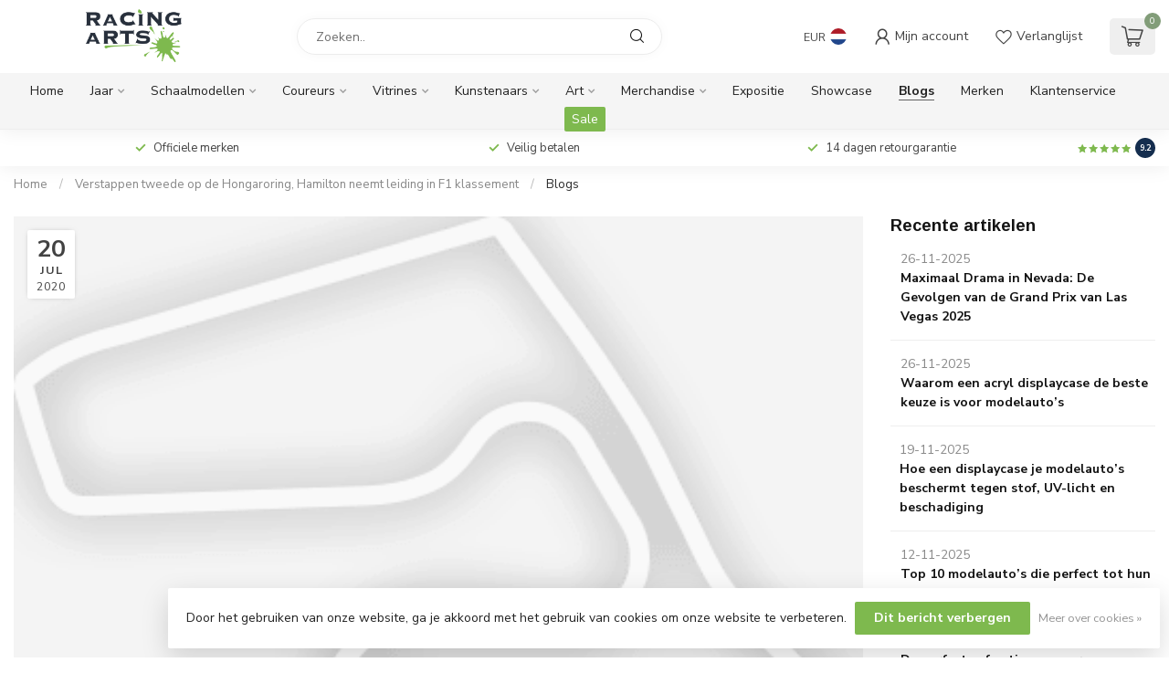

--- FILE ---
content_type: text/html;charset=utf-8
request_url: https://www.racing-art.nl/blogs/nieuws/verstappen-tweede-op-de-hongaroring-hamilton-neemt/
body_size: 32097
content:
<!DOCTYPE html>
<html lang="nl">
  <head>    
    <link rel="preconnect" href="https://cdn.webshopapp.com">
<link rel="preconnect" href="https://fonts.googleapis.com">
<link rel="preconnect" href="https://fonts.gstatic.com" crossorigin>
<!--

    Theme Proxima | v1.0.0.1807202501_0_233441
    Theme designed and created by Dyvelopment - We are true e-commerce heroes!

    For custom Lightspeed eCom development or design contact us at www.dyvelopment.com

      _____                  _                                  _   
     |  __ \                | |                                | |  
     | |  | |_   ___   _____| | ___  _ __  _ __ ___   ___ _ __ | |_ 
     | |  | | | | \ \ / / _ \ |/ _ \| '_ \| '_ ` _ \ / _ \ '_ \| __|
     | |__| | |_| |\ V /  __/ | (_) | |_) | | | | | |  __/ | | | |_ 
     |_____/ \__, | \_/ \___|_|\___/| .__/|_| |_| |_|\___|_| |_|\__|
              __/ |                 | |                             
             |___/                  |_|                             
-->


<meta charset="utf-8"/>
<!-- [START] 'blocks/head.rain' -->
<!--

  (c) 2008-2026 Lightspeed Netherlands B.V.
  http://www.lightspeedhq.com
  Generated: 28-01-2026 @ 04:07:36

-->
<link rel="canonical" href="https://www.racing-art.nl/blogs/nieuws/verstappen-tweede-op-de-hongaroring-hamilton-neemt/"/>
<link rel="alternate" href="https://www.racing-art.nl/index.rss" type="application/rss+xml" title="Nieuwe producten"/>
<link rel="alternate" href="https://www.racing-art.nl/blogs/nieuws.rss" type="application/rss+xml" title="Blogs"/>
<link href="https://cdn.webshopapp.com/assets/cookielaw.css?2025-02-20" rel="stylesheet" type="text/css"/>
<meta name="robots" content="noodp,noydir"/>
<meta name="google-site-verification" content="1wi7Vaq7pGM3pnHtxzc3Noma_p_LzcB_0dKWoXToJdw"/>
<meta property="og:url" content="https://www.racing-art.nl/blogs/nieuws/verstappen-tweede-op-de-hongaroring-hamilton-neemt/?source=facebook"/>
<meta property="og:site_name" content="Racing-Art.nl"/>
<meta property="og:title" content="Verstappen tweede op de Hongaroring, Hamilton neemt leiding in klassement"/>
<meta property="og:description" content="Lewis Hamilton haalde het maximale uit zijn 90ste poleposition van zijn carrière. Onder de constante dreiging van regen werd hij als eerste afgevlagd met een ruime voorsprong op Max Verstappen. "/>
<meta property="og:image" content="https://cdn.webshopapp.com/shops/233441/files/332055640/verstappen-tweede-op-de-hongaroring-hamilton-neemt.jpg"/>
<script>
/* DyApps Theme Addons config */
if( !window.dyapps ){ window.dyapps = {}; }
window.dyapps.addons = {
 "enabled": true,
 "created_at": "05-01-2025 13:42:16",
 "settings": {
    "matrix_separator": ",",
    "filterGroupSwatches": ["kleur"],
    "swatchesForCustomFields": [],
    "plan": {
     "can_variant_group": true,
     "can_stockify": true,
     "can_vat_switcher": true,
     "can_age_popup": false,
     "can_custom_qty": false,
     "can_data01_colors": false
    },
    "advancedVariants": {
     "enabled": true,
     "price_in_dropdown": true,
     "stockify_in_dropdown": true,
     "disable_out_of_stock": false,
     "grid_swatches_container_selector": ".dy-collection-grid-swatch-holder",
     "grid_swatches_position": "left",
     "grid_swatches_max_colors": 4,
     "grid_swatches_enabled": true,
     "variant_status_icon": false,
     "display_type": "blocks",
     "product_swatches_size": "default",
     "live_pricing": true
    },
    "age_popup": {
     "enabled": false,
     "logo_url": "",
     "image_footer_url": "",
     "text": {
                 
        "nl": {
         "content": "<h3>Bevestig je leeftijd<\/h3><p>Je moet 18 jaar of ouder zijn om deze website te bezoeken.<\/p>",
         "content_no": "<h3>Sorry!<\/h3><p>Je kunt deze website helaas niet bezoeken.<\/p>",
         "button_yes": "Ik ben 18 jaar of ouder",
         "button_no": "Ik ben jonger dan 18",
        }        }
    },
    "stockify": {
     "enabled": true,
     "stock_trigger_type": "outofstock",
     "optin_policy": false,
     "api": "https://my.dyapps.io/api/public/7235fdac7b/stockify/subscribe",
     "text": {
                 
        "nl": {
         "email_placeholder": "Jouw e-mailadres",
         "button_trigger": "Geef me een seintje bij voorraad",
         "button_submit": "Houd me op de hoogte!",
         "title": "Laat je e-mailadres achter",
         "desc": "Helaas is dit product momenteel niet voorradig. Laat je e-mailadres achter en we sturen je een e-mail wanneer het product weer beschikbaar is.",
         "bottom_text": "We gebruiken je gegevens alleen voor deze email. Meer info in onze <a href=\"\/service\/privacy-policy\/\" target=\"_blank\">privacy policy<\/a>."
        }        }
    },
    "categoryBanners": {
     "enabled": true,
     "mobile_breakpoint": "576px",
     "category_banner": [],
     "banners": {
             }
    }
 },
 "swatches": {
 "default": {"is_default": true, "type": "multi", "values": {"background-size": "10px 10px", "background-position": "0 0, 0 5px, 5px -5px, -5px 0px", "background-image": "linear-gradient(45deg, rgba(100,100,100,0.3) 25%, transparent 25%),  linear-gradient(-45deg, rgba(100,100,100,0.3) 25%, transparent 25%),  linear-gradient(45deg, transparent 75%, rgba(100,100,100,0.3) 75%),  linear-gradient(-45deg, transparent 75%, rgba(100,100,100,0.3) 75%)"}} ,  
 "blauw": {"type": "color", "value": "#0067fb"},  
 "blauw (donker)": {"type": "color", "value": "#0b2c7a"},  
 "zwart": {"type": "color", "value": "#000000"},  
 "bruin": {"type": "color", "value": "#a07471"},  
 "bruin (donker)": {"type": "color", "value": "#7b4141"},  
 "geel": {"type": "color", "value": "#eff908"},  
 "wit": {"type": "color", "value": "#ffffff"},  
 "paars": {"type": "color", "value": "#8407e4"},  
 "anthracite": {"type": "color", "value": "#4d4747"},  
 "rood": {"type": "color", "value": "#ff0505"},  
 "oranje": {"type": "color", "value": "#ff7a00"},  
 "turquoise": {"type": "color", "value": "#40e0d0"},  
 "beige": {"type": "color", "value": "#e8dcca"},  
 "groen": {"type": "color", "value": "#1f6810"},  
 "bordeaux": {"type": "color", "value": "#a32814"}  }
};
</script>
<!--[if lt IE 9]>
<script src="https://cdn.webshopapp.com/assets/html5shiv.js?2025-02-20"></script>
<![endif]-->
<!-- [END] 'blocks/head.rain' -->

<title>Verstappen tweede op de Hongaroring, Hamilton neemt leiding in klassement - Racing-Art.nl</title>

<meta name="dyapps-addons-enabled" content="true">
<meta name="dyapps-addons-version" content="2022081001">
<meta name="dyapps-theme-name" content="Proxima">
<meta name="dyapps-theme-editor" content="false">

<meta name="description" content="Lewis Hamilton haalde het maximale uit zijn 90ste poleposition van zijn carrière. Onder de constante dreiging van regen werd hij als eerste afgevlagd met een ruime voorsprong op Max Verstappen. " />
<meta name="keywords" content="Blogs, -, Verstappen, tweede, op, de, Hongaroring,, Hamilton, neemt, leiding, in, F1, klassement, showcase, modelauto, schaalmodel, schilderij, max verstappen, eric jan kremer" />

<meta http-equiv="X-UA-Compatible" content="IE=edge">
<meta name="viewport" content="width=device-width, initial-scale=1">

<link rel="shortcut icon" href="https://cdn.webshopapp.com/shops/233441/themes/174539/v/1891920/assets/favicon.ico?20230528000836" type="image/x-icon" />
<link rel="preload" as="image" href="https://cdn.webshopapp.com/shops/233441/themes/174539/v/1686605/assets/logo.png?20230111130202">



<script src="https://cdn.webshopapp.com/shops/233441/themes/174539/assets/jquery-1-12-4-min.js?2025081023192220210102171433"></script>
<script>if(navigator.userAgent.indexOf("MSIE ") > -1 || navigator.userAgent.indexOf("Trident/") > -1) { document.write('<script src="https://cdn.webshopapp.com/shops/233441/themes/174539/assets/intersection-observer-polyfill.js?2025081023192220210102171433">\x3C/script>') }</script>

<style>/*!
 * Bootstrap Reboot v4.6.1 (https://getbootstrap.com/)
 * Copyright 2011-2021 The Bootstrap Authors
 * Copyright 2011-2021 Twitter, Inc.
 * Licensed under MIT (https://github.com/twbs/bootstrap/blob/main/LICENSE)
 * Forked from Normalize.css, licensed MIT (https://github.com/necolas/normalize.css/blob/master/LICENSE.md)
 */*,*::before,*::after{box-sizing:border-box}html{font-family:sans-serif;line-height:1.15;-webkit-text-size-adjust:100%;-webkit-tap-highlight-color:rgba(0,0,0,0)}article,aside,figcaption,figure,footer,header,hgroup,main,nav,section{display:block}body{margin:0;font-family:-apple-system,BlinkMacSystemFont,"Segoe UI",Roboto,"Helvetica Neue",Arial,"Noto Sans","Liberation Sans",sans-serif,"Apple Color Emoji","Segoe UI Emoji","Segoe UI Symbol","Noto Color Emoji";font-size:1rem;font-weight:400;line-height:1.42857143;color:#212529;text-align:left;background-color:#fff}[tabindex="-1"]:focus:not(:focus-visible){outline:0 !important}hr{box-sizing:content-box;height:0;overflow:visible}h1,h2,h3,h4,h5,h6{margin-top:0;margin-bottom:.5rem}p{margin-top:0;margin-bottom:1rem}abbr[title],abbr[data-original-title]{text-decoration:underline;text-decoration:underline dotted;cursor:help;border-bottom:0;text-decoration-skip-ink:none}address{margin-bottom:1rem;font-style:normal;line-height:inherit}ol,ul,dl{margin-top:0;margin-bottom:1rem}ol ol,ul ul,ol ul,ul ol{margin-bottom:0}dt{font-weight:700}dd{margin-bottom:.5rem;margin-left:0}blockquote{margin:0 0 1rem}b,strong{font-weight:bolder}small{font-size:80%}sub,sup{position:relative;font-size:75%;line-height:0;vertical-align:baseline}sub{bottom:-0.25em}sup{top:-0.5em}a{color:#007bff;text-decoration:none;background-color:transparent}a:hover{color:#0056b3;text-decoration:underline}a:not([href]):not([class]){color:inherit;text-decoration:none}a:not([href]):not([class]):hover{color:inherit;text-decoration:none}pre,code,kbd,samp{font-family:SFMono-Regular,Menlo,Monaco,Consolas,"Liberation Mono","Courier New",monospace;font-size:1em}pre{margin-top:0;margin-bottom:1rem;overflow:auto;-ms-overflow-style:scrollbar}figure{margin:0 0 1rem}img{vertical-align:middle;border-style:none}svg{overflow:hidden;vertical-align:middle}table{border-collapse:collapse}caption{padding-top:.75rem;padding-bottom:.75rem;color:#6c757d;text-align:left;caption-side:bottom}th{text-align:inherit;text-align:-webkit-match-parent}label{display:inline-block;margin-bottom:.5rem}button{border-radius:0}button:focus:not(:focus-visible){outline:0}input,button,select,optgroup,textarea{margin:0;font-family:inherit;font-size:inherit;line-height:inherit}button,input{overflow:visible}button,select{text-transform:none}[role=button]{cursor:pointer}select{word-wrap:normal}button,[type=button],[type=reset],[type=submit]{-webkit-appearance:button}button:not(:disabled),[type=button]:not(:disabled),[type=reset]:not(:disabled),[type=submit]:not(:disabled){cursor:pointer}button::-moz-focus-inner,[type=button]::-moz-focus-inner,[type=reset]::-moz-focus-inner,[type=submit]::-moz-focus-inner{padding:0;border-style:none}input[type=radio],input[type=checkbox]{box-sizing:border-box;padding:0}textarea{overflow:auto;resize:vertical}fieldset{min-width:0;padding:0;margin:0;border:0}legend{display:block;width:100%;max-width:100%;padding:0;margin-bottom:.5rem;font-size:1.5rem;line-height:inherit;color:inherit;white-space:normal}progress{vertical-align:baseline}[type=number]::-webkit-inner-spin-button,[type=number]::-webkit-outer-spin-button{height:auto}[type=search]{outline-offset:-2px;-webkit-appearance:none}[type=search]::-webkit-search-decoration{-webkit-appearance:none}::-webkit-file-upload-button{font:inherit;-webkit-appearance:button}output{display:inline-block}summary{display:list-item;cursor:pointer}template{display:none}[hidden]{display:none !important}/*!
 * Bootstrap Grid v4.6.1 (https://getbootstrap.com/)
 * Copyright 2011-2021 The Bootstrap Authors
 * Copyright 2011-2021 Twitter, Inc.
 * Licensed under MIT (https://github.com/twbs/bootstrap/blob/main/LICENSE)
 */html{box-sizing:border-box;-ms-overflow-style:scrollbar}*,*::before,*::after{box-sizing:inherit}.container,.container-fluid,.container-xl,.container-lg,.container-md,.container-sm{width:100%;padding-right:15px;padding-left:15px;margin-right:auto;margin-left:auto}@media(min-width: 576px){.container-sm,.container{max-width:540px}}@media(min-width: 768px){.container-md,.container-sm,.container{max-width:720px}}@media(min-width: 992px){.container-lg,.container-md,.container-sm,.container{max-width:960px}}@media(min-width: 1200px){.container-xl,.container-lg,.container-md,.container-sm,.container{max-width:1140px}}.row{display:flex;flex-wrap:wrap;margin-right:-15px;margin-left:-15px}.no-gutters{margin-right:0;margin-left:0}.no-gutters>.col,.no-gutters>[class*=col-]{padding-right:0;padding-left:0}.col-xl,.col-xl-auto,.col-xl-12,.col-xl-11,.col-xl-10,.col-xl-9,.col-xl-8,.col-xl-7,.col-xl-6,.col-xl-5,.col-xl-4,.col-xl-3,.col-xl-2,.col-xl-1,.col-lg,.col-lg-auto,.col-lg-12,.col-lg-11,.col-lg-10,.col-lg-9,.col-lg-8,.col-lg-7,.col-lg-6,.col-lg-5,.col-lg-4,.col-lg-3,.col-lg-2,.col-lg-1,.col-md,.col-md-auto,.col-md-12,.col-md-11,.col-md-10,.col-md-9,.col-md-8,.col-md-7,.col-md-6,.col-md-5,.col-md-4,.col-md-3,.col-md-2,.col-md-1,.col-sm,.col-sm-auto,.col-sm-12,.col-sm-11,.col-sm-10,.col-sm-9,.col-sm-8,.col-sm-7,.col-sm-6,.col-sm-5,.col-sm-4,.col-sm-3,.col-sm-2,.col-sm-1,.col,.col-auto,.col-12,.col-11,.col-10,.col-9,.col-8,.col-7,.col-6,.col-5,.col-4,.col-3,.col-2,.col-1{position:relative;width:100%;padding-right:15px;padding-left:15px}.col{flex-basis:0;flex-grow:1;max-width:100%}.row-cols-1>*{flex:0 0 100%;max-width:100%}.row-cols-2>*{flex:0 0 50%;max-width:50%}.row-cols-3>*{flex:0 0 33.3333333333%;max-width:33.3333333333%}.row-cols-4>*{flex:0 0 25%;max-width:25%}.row-cols-5>*{flex:0 0 20%;max-width:20%}.row-cols-6>*{flex:0 0 16.6666666667%;max-width:16.6666666667%}.col-auto{flex:0 0 auto;width:auto;max-width:100%}.col-1{flex:0 0 8.33333333%;max-width:8.33333333%}.col-2{flex:0 0 16.66666667%;max-width:16.66666667%}.col-3{flex:0 0 25%;max-width:25%}.col-4{flex:0 0 33.33333333%;max-width:33.33333333%}.col-5{flex:0 0 41.66666667%;max-width:41.66666667%}.col-6{flex:0 0 50%;max-width:50%}.col-7{flex:0 0 58.33333333%;max-width:58.33333333%}.col-8{flex:0 0 66.66666667%;max-width:66.66666667%}.col-9{flex:0 0 75%;max-width:75%}.col-10{flex:0 0 83.33333333%;max-width:83.33333333%}.col-11{flex:0 0 91.66666667%;max-width:91.66666667%}.col-12{flex:0 0 100%;max-width:100%}.order-first{order:-1}.order-last{order:13}.order-0{order:0}.order-1{order:1}.order-2{order:2}.order-3{order:3}.order-4{order:4}.order-5{order:5}.order-6{order:6}.order-7{order:7}.order-8{order:8}.order-9{order:9}.order-10{order:10}.order-11{order:11}.order-12{order:12}.offset-1{margin-left:8.33333333%}.offset-2{margin-left:16.66666667%}.offset-3{margin-left:25%}.offset-4{margin-left:33.33333333%}.offset-5{margin-left:41.66666667%}.offset-6{margin-left:50%}.offset-7{margin-left:58.33333333%}.offset-8{margin-left:66.66666667%}.offset-9{margin-left:75%}.offset-10{margin-left:83.33333333%}.offset-11{margin-left:91.66666667%}@media(min-width: 576px){.col-sm{flex-basis:0;flex-grow:1;max-width:100%}.row-cols-sm-1>*{flex:0 0 100%;max-width:100%}.row-cols-sm-2>*{flex:0 0 50%;max-width:50%}.row-cols-sm-3>*{flex:0 0 33.3333333333%;max-width:33.3333333333%}.row-cols-sm-4>*{flex:0 0 25%;max-width:25%}.row-cols-sm-5>*{flex:0 0 20%;max-width:20%}.row-cols-sm-6>*{flex:0 0 16.6666666667%;max-width:16.6666666667%}.col-sm-auto{flex:0 0 auto;width:auto;max-width:100%}.col-sm-1{flex:0 0 8.33333333%;max-width:8.33333333%}.col-sm-2{flex:0 0 16.66666667%;max-width:16.66666667%}.col-sm-3{flex:0 0 25%;max-width:25%}.col-sm-4{flex:0 0 33.33333333%;max-width:33.33333333%}.col-sm-5{flex:0 0 41.66666667%;max-width:41.66666667%}.col-sm-6{flex:0 0 50%;max-width:50%}.col-sm-7{flex:0 0 58.33333333%;max-width:58.33333333%}.col-sm-8{flex:0 0 66.66666667%;max-width:66.66666667%}.col-sm-9{flex:0 0 75%;max-width:75%}.col-sm-10{flex:0 0 83.33333333%;max-width:83.33333333%}.col-sm-11{flex:0 0 91.66666667%;max-width:91.66666667%}.col-sm-12{flex:0 0 100%;max-width:100%}.order-sm-first{order:-1}.order-sm-last{order:13}.order-sm-0{order:0}.order-sm-1{order:1}.order-sm-2{order:2}.order-sm-3{order:3}.order-sm-4{order:4}.order-sm-5{order:5}.order-sm-6{order:6}.order-sm-7{order:7}.order-sm-8{order:8}.order-sm-9{order:9}.order-sm-10{order:10}.order-sm-11{order:11}.order-sm-12{order:12}.offset-sm-0{margin-left:0}.offset-sm-1{margin-left:8.33333333%}.offset-sm-2{margin-left:16.66666667%}.offset-sm-3{margin-left:25%}.offset-sm-4{margin-left:33.33333333%}.offset-sm-5{margin-left:41.66666667%}.offset-sm-6{margin-left:50%}.offset-sm-7{margin-left:58.33333333%}.offset-sm-8{margin-left:66.66666667%}.offset-sm-9{margin-left:75%}.offset-sm-10{margin-left:83.33333333%}.offset-sm-11{margin-left:91.66666667%}}@media(min-width: 768px){.col-md{flex-basis:0;flex-grow:1;max-width:100%}.row-cols-md-1>*{flex:0 0 100%;max-width:100%}.row-cols-md-2>*{flex:0 0 50%;max-width:50%}.row-cols-md-3>*{flex:0 0 33.3333333333%;max-width:33.3333333333%}.row-cols-md-4>*{flex:0 0 25%;max-width:25%}.row-cols-md-5>*{flex:0 0 20%;max-width:20%}.row-cols-md-6>*{flex:0 0 16.6666666667%;max-width:16.6666666667%}.col-md-auto{flex:0 0 auto;width:auto;max-width:100%}.col-md-1{flex:0 0 8.33333333%;max-width:8.33333333%}.col-md-2{flex:0 0 16.66666667%;max-width:16.66666667%}.col-md-3{flex:0 0 25%;max-width:25%}.col-md-4{flex:0 0 33.33333333%;max-width:33.33333333%}.col-md-5{flex:0 0 41.66666667%;max-width:41.66666667%}.col-md-6{flex:0 0 50%;max-width:50%}.col-md-7{flex:0 0 58.33333333%;max-width:58.33333333%}.col-md-8{flex:0 0 66.66666667%;max-width:66.66666667%}.col-md-9{flex:0 0 75%;max-width:75%}.col-md-10{flex:0 0 83.33333333%;max-width:83.33333333%}.col-md-11{flex:0 0 91.66666667%;max-width:91.66666667%}.col-md-12{flex:0 0 100%;max-width:100%}.order-md-first{order:-1}.order-md-last{order:13}.order-md-0{order:0}.order-md-1{order:1}.order-md-2{order:2}.order-md-3{order:3}.order-md-4{order:4}.order-md-5{order:5}.order-md-6{order:6}.order-md-7{order:7}.order-md-8{order:8}.order-md-9{order:9}.order-md-10{order:10}.order-md-11{order:11}.order-md-12{order:12}.offset-md-0{margin-left:0}.offset-md-1{margin-left:8.33333333%}.offset-md-2{margin-left:16.66666667%}.offset-md-3{margin-left:25%}.offset-md-4{margin-left:33.33333333%}.offset-md-5{margin-left:41.66666667%}.offset-md-6{margin-left:50%}.offset-md-7{margin-left:58.33333333%}.offset-md-8{margin-left:66.66666667%}.offset-md-9{margin-left:75%}.offset-md-10{margin-left:83.33333333%}.offset-md-11{margin-left:91.66666667%}}@media(min-width: 992px){.col-lg{flex-basis:0;flex-grow:1;max-width:100%}.row-cols-lg-1>*{flex:0 0 100%;max-width:100%}.row-cols-lg-2>*{flex:0 0 50%;max-width:50%}.row-cols-lg-3>*{flex:0 0 33.3333333333%;max-width:33.3333333333%}.row-cols-lg-4>*{flex:0 0 25%;max-width:25%}.row-cols-lg-5>*{flex:0 0 20%;max-width:20%}.row-cols-lg-6>*{flex:0 0 16.6666666667%;max-width:16.6666666667%}.col-lg-auto{flex:0 0 auto;width:auto;max-width:100%}.col-lg-1{flex:0 0 8.33333333%;max-width:8.33333333%}.col-lg-2{flex:0 0 16.66666667%;max-width:16.66666667%}.col-lg-3{flex:0 0 25%;max-width:25%}.col-lg-4{flex:0 0 33.33333333%;max-width:33.33333333%}.col-lg-5{flex:0 0 41.66666667%;max-width:41.66666667%}.col-lg-6{flex:0 0 50%;max-width:50%}.col-lg-7{flex:0 0 58.33333333%;max-width:58.33333333%}.col-lg-8{flex:0 0 66.66666667%;max-width:66.66666667%}.col-lg-9{flex:0 0 75%;max-width:75%}.col-lg-10{flex:0 0 83.33333333%;max-width:83.33333333%}.col-lg-11{flex:0 0 91.66666667%;max-width:91.66666667%}.col-lg-12{flex:0 0 100%;max-width:100%}.order-lg-first{order:-1}.order-lg-last{order:13}.order-lg-0{order:0}.order-lg-1{order:1}.order-lg-2{order:2}.order-lg-3{order:3}.order-lg-4{order:4}.order-lg-5{order:5}.order-lg-6{order:6}.order-lg-7{order:7}.order-lg-8{order:8}.order-lg-9{order:9}.order-lg-10{order:10}.order-lg-11{order:11}.order-lg-12{order:12}.offset-lg-0{margin-left:0}.offset-lg-1{margin-left:8.33333333%}.offset-lg-2{margin-left:16.66666667%}.offset-lg-3{margin-left:25%}.offset-lg-4{margin-left:33.33333333%}.offset-lg-5{margin-left:41.66666667%}.offset-lg-6{margin-left:50%}.offset-lg-7{margin-left:58.33333333%}.offset-lg-8{margin-left:66.66666667%}.offset-lg-9{margin-left:75%}.offset-lg-10{margin-left:83.33333333%}.offset-lg-11{margin-left:91.66666667%}}@media(min-width: 1200px){.col-xl{flex-basis:0;flex-grow:1;max-width:100%}.row-cols-xl-1>*{flex:0 0 100%;max-width:100%}.row-cols-xl-2>*{flex:0 0 50%;max-width:50%}.row-cols-xl-3>*{flex:0 0 33.3333333333%;max-width:33.3333333333%}.row-cols-xl-4>*{flex:0 0 25%;max-width:25%}.row-cols-xl-5>*{flex:0 0 20%;max-width:20%}.row-cols-xl-6>*{flex:0 0 16.6666666667%;max-width:16.6666666667%}.col-xl-auto{flex:0 0 auto;width:auto;max-width:100%}.col-xl-1{flex:0 0 8.33333333%;max-width:8.33333333%}.col-xl-2{flex:0 0 16.66666667%;max-width:16.66666667%}.col-xl-3{flex:0 0 25%;max-width:25%}.col-xl-4{flex:0 0 33.33333333%;max-width:33.33333333%}.col-xl-5{flex:0 0 41.66666667%;max-width:41.66666667%}.col-xl-6{flex:0 0 50%;max-width:50%}.col-xl-7{flex:0 0 58.33333333%;max-width:58.33333333%}.col-xl-8{flex:0 0 66.66666667%;max-width:66.66666667%}.col-xl-9{flex:0 0 75%;max-width:75%}.col-xl-10{flex:0 0 83.33333333%;max-width:83.33333333%}.col-xl-11{flex:0 0 91.66666667%;max-width:91.66666667%}.col-xl-12{flex:0 0 100%;max-width:100%}.order-xl-first{order:-1}.order-xl-last{order:13}.order-xl-0{order:0}.order-xl-1{order:1}.order-xl-2{order:2}.order-xl-3{order:3}.order-xl-4{order:4}.order-xl-5{order:5}.order-xl-6{order:6}.order-xl-7{order:7}.order-xl-8{order:8}.order-xl-9{order:9}.order-xl-10{order:10}.order-xl-11{order:11}.order-xl-12{order:12}.offset-xl-0{margin-left:0}.offset-xl-1{margin-left:8.33333333%}.offset-xl-2{margin-left:16.66666667%}.offset-xl-3{margin-left:25%}.offset-xl-4{margin-left:33.33333333%}.offset-xl-5{margin-left:41.66666667%}.offset-xl-6{margin-left:50%}.offset-xl-7{margin-left:58.33333333%}.offset-xl-8{margin-left:66.66666667%}.offset-xl-9{margin-left:75%}.offset-xl-10{margin-left:83.33333333%}.offset-xl-11{margin-left:91.66666667%}}.d-none{display:none !important}.d-inline{display:inline !important}.d-inline-block{display:inline-block !important}.d-block{display:block !important}.d-table{display:table !important}.d-table-row{display:table-row !important}.d-table-cell{display:table-cell !important}.d-flex{display:flex !important}.d-inline-flex{display:inline-flex !important}@media(min-width: 576px){.d-sm-none{display:none !important}.d-sm-inline{display:inline !important}.d-sm-inline-block{display:inline-block !important}.d-sm-block{display:block !important}.d-sm-table{display:table !important}.d-sm-table-row{display:table-row !important}.d-sm-table-cell{display:table-cell !important}.d-sm-flex{display:flex !important}.d-sm-inline-flex{display:inline-flex !important}}@media(min-width: 768px){.d-md-none{display:none !important}.d-md-inline{display:inline !important}.d-md-inline-block{display:inline-block !important}.d-md-block{display:block !important}.d-md-table{display:table !important}.d-md-table-row{display:table-row !important}.d-md-table-cell{display:table-cell !important}.d-md-flex{display:flex !important}.d-md-inline-flex{display:inline-flex !important}}@media(min-width: 992px){.d-lg-none{display:none !important}.d-lg-inline{display:inline !important}.d-lg-inline-block{display:inline-block !important}.d-lg-block{display:block !important}.d-lg-table{display:table !important}.d-lg-table-row{display:table-row !important}.d-lg-table-cell{display:table-cell !important}.d-lg-flex{display:flex !important}.d-lg-inline-flex{display:inline-flex !important}}@media(min-width: 1200px){.d-xl-none{display:none !important}.d-xl-inline{display:inline !important}.d-xl-inline-block{display:inline-block !important}.d-xl-block{display:block !important}.d-xl-table{display:table !important}.d-xl-table-row{display:table-row !important}.d-xl-table-cell{display:table-cell !important}.d-xl-flex{display:flex !important}.d-xl-inline-flex{display:inline-flex !important}}@media print{.d-print-none{display:none !important}.d-print-inline{display:inline !important}.d-print-inline-block{display:inline-block !important}.d-print-block{display:block !important}.d-print-table{display:table !important}.d-print-table-row{display:table-row !important}.d-print-table-cell{display:table-cell !important}.d-print-flex{display:flex !important}.d-print-inline-flex{display:inline-flex !important}}.flex-row{flex-direction:row !important}.flex-column{flex-direction:column !important}.flex-row-reverse{flex-direction:row-reverse !important}.flex-column-reverse{flex-direction:column-reverse !important}.flex-wrap{flex-wrap:wrap !important}.flex-nowrap{flex-wrap:nowrap !important}.flex-wrap-reverse{flex-wrap:wrap-reverse !important}.flex-fill{flex:1 1 auto !important}.flex-grow-0{flex-grow:0 !important}.flex-grow-1{flex-grow:1 !important}.flex-shrink-0{flex-shrink:0 !important}.flex-shrink-1{flex-shrink:1 !important}.justify-content-start{justify-content:flex-start !important}.justify-content-end{justify-content:flex-end !important}.justify-content-center{justify-content:center !important}.justify-content-between{justify-content:space-between !important}.justify-content-around{justify-content:space-around !important}.align-items-start{align-items:flex-start !important}.align-items-end{align-items:flex-end !important}.align-items-center{align-items:center !important}.align-items-baseline{align-items:baseline !important}.align-items-stretch{align-items:stretch !important}.align-content-start{align-content:flex-start !important}.align-content-end{align-content:flex-end !important}.align-content-center{align-content:center !important}.align-content-between{align-content:space-between !important}.align-content-around{align-content:space-around !important}.align-content-stretch{align-content:stretch !important}.align-self-auto{align-self:auto !important}.align-self-start{align-self:flex-start !important}.align-self-end{align-self:flex-end !important}.align-self-center{align-self:center !important}.align-self-baseline{align-self:baseline !important}.align-self-stretch{align-self:stretch !important}@media(min-width: 576px){.flex-sm-row{flex-direction:row !important}.flex-sm-column{flex-direction:column !important}.flex-sm-row-reverse{flex-direction:row-reverse !important}.flex-sm-column-reverse{flex-direction:column-reverse !important}.flex-sm-wrap{flex-wrap:wrap !important}.flex-sm-nowrap{flex-wrap:nowrap !important}.flex-sm-wrap-reverse{flex-wrap:wrap-reverse !important}.flex-sm-fill{flex:1 1 auto !important}.flex-sm-grow-0{flex-grow:0 !important}.flex-sm-grow-1{flex-grow:1 !important}.flex-sm-shrink-0{flex-shrink:0 !important}.flex-sm-shrink-1{flex-shrink:1 !important}.justify-content-sm-start{justify-content:flex-start !important}.justify-content-sm-end{justify-content:flex-end !important}.justify-content-sm-center{justify-content:center !important}.justify-content-sm-between{justify-content:space-between !important}.justify-content-sm-around{justify-content:space-around !important}.align-items-sm-start{align-items:flex-start !important}.align-items-sm-end{align-items:flex-end !important}.align-items-sm-center{align-items:center !important}.align-items-sm-baseline{align-items:baseline !important}.align-items-sm-stretch{align-items:stretch !important}.align-content-sm-start{align-content:flex-start !important}.align-content-sm-end{align-content:flex-end !important}.align-content-sm-center{align-content:center !important}.align-content-sm-between{align-content:space-between !important}.align-content-sm-around{align-content:space-around !important}.align-content-sm-stretch{align-content:stretch !important}.align-self-sm-auto{align-self:auto !important}.align-self-sm-start{align-self:flex-start !important}.align-self-sm-end{align-self:flex-end !important}.align-self-sm-center{align-self:center !important}.align-self-sm-baseline{align-self:baseline !important}.align-self-sm-stretch{align-self:stretch !important}}@media(min-width: 768px){.flex-md-row{flex-direction:row !important}.flex-md-column{flex-direction:column !important}.flex-md-row-reverse{flex-direction:row-reverse !important}.flex-md-column-reverse{flex-direction:column-reverse !important}.flex-md-wrap{flex-wrap:wrap !important}.flex-md-nowrap{flex-wrap:nowrap !important}.flex-md-wrap-reverse{flex-wrap:wrap-reverse !important}.flex-md-fill{flex:1 1 auto !important}.flex-md-grow-0{flex-grow:0 !important}.flex-md-grow-1{flex-grow:1 !important}.flex-md-shrink-0{flex-shrink:0 !important}.flex-md-shrink-1{flex-shrink:1 !important}.justify-content-md-start{justify-content:flex-start !important}.justify-content-md-end{justify-content:flex-end !important}.justify-content-md-center{justify-content:center !important}.justify-content-md-between{justify-content:space-between !important}.justify-content-md-around{justify-content:space-around !important}.align-items-md-start{align-items:flex-start !important}.align-items-md-end{align-items:flex-end !important}.align-items-md-center{align-items:center !important}.align-items-md-baseline{align-items:baseline !important}.align-items-md-stretch{align-items:stretch !important}.align-content-md-start{align-content:flex-start !important}.align-content-md-end{align-content:flex-end !important}.align-content-md-center{align-content:center !important}.align-content-md-between{align-content:space-between !important}.align-content-md-around{align-content:space-around !important}.align-content-md-stretch{align-content:stretch !important}.align-self-md-auto{align-self:auto !important}.align-self-md-start{align-self:flex-start !important}.align-self-md-end{align-self:flex-end !important}.align-self-md-center{align-self:center !important}.align-self-md-baseline{align-self:baseline !important}.align-self-md-stretch{align-self:stretch !important}}@media(min-width: 992px){.flex-lg-row{flex-direction:row !important}.flex-lg-column{flex-direction:column !important}.flex-lg-row-reverse{flex-direction:row-reverse !important}.flex-lg-column-reverse{flex-direction:column-reverse !important}.flex-lg-wrap{flex-wrap:wrap !important}.flex-lg-nowrap{flex-wrap:nowrap !important}.flex-lg-wrap-reverse{flex-wrap:wrap-reverse !important}.flex-lg-fill{flex:1 1 auto !important}.flex-lg-grow-0{flex-grow:0 !important}.flex-lg-grow-1{flex-grow:1 !important}.flex-lg-shrink-0{flex-shrink:0 !important}.flex-lg-shrink-1{flex-shrink:1 !important}.justify-content-lg-start{justify-content:flex-start !important}.justify-content-lg-end{justify-content:flex-end !important}.justify-content-lg-center{justify-content:center !important}.justify-content-lg-between{justify-content:space-between !important}.justify-content-lg-around{justify-content:space-around !important}.align-items-lg-start{align-items:flex-start !important}.align-items-lg-end{align-items:flex-end !important}.align-items-lg-center{align-items:center !important}.align-items-lg-baseline{align-items:baseline !important}.align-items-lg-stretch{align-items:stretch !important}.align-content-lg-start{align-content:flex-start !important}.align-content-lg-end{align-content:flex-end !important}.align-content-lg-center{align-content:center !important}.align-content-lg-between{align-content:space-between !important}.align-content-lg-around{align-content:space-around !important}.align-content-lg-stretch{align-content:stretch !important}.align-self-lg-auto{align-self:auto !important}.align-self-lg-start{align-self:flex-start !important}.align-self-lg-end{align-self:flex-end !important}.align-self-lg-center{align-self:center !important}.align-self-lg-baseline{align-self:baseline !important}.align-self-lg-stretch{align-self:stretch !important}}@media(min-width: 1200px){.flex-xl-row{flex-direction:row !important}.flex-xl-column{flex-direction:column !important}.flex-xl-row-reverse{flex-direction:row-reverse !important}.flex-xl-column-reverse{flex-direction:column-reverse !important}.flex-xl-wrap{flex-wrap:wrap !important}.flex-xl-nowrap{flex-wrap:nowrap !important}.flex-xl-wrap-reverse{flex-wrap:wrap-reverse !important}.flex-xl-fill{flex:1 1 auto !important}.flex-xl-grow-0{flex-grow:0 !important}.flex-xl-grow-1{flex-grow:1 !important}.flex-xl-shrink-0{flex-shrink:0 !important}.flex-xl-shrink-1{flex-shrink:1 !important}.justify-content-xl-start{justify-content:flex-start !important}.justify-content-xl-end{justify-content:flex-end !important}.justify-content-xl-center{justify-content:center !important}.justify-content-xl-between{justify-content:space-between !important}.justify-content-xl-around{justify-content:space-around !important}.align-items-xl-start{align-items:flex-start !important}.align-items-xl-end{align-items:flex-end !important}.align-items-xl-center{align-items:center !important}.align-items-xl-baseline{align-items:baseline !important}.align-items-xl-stretch{align-items:stretch !important}.align-content-xl-start{align-content:flex-start !important}.align-content-xl-end{align-content:flex-end !important}.align-content-xl-center{align-content:center !important}.align-content-xl-between{align-content:space-between !important}.align-content-xl-around{align-content:space-around !important}.align-content-xl-stretch{align-content:stretch !important}.align-self-xl-auto{align-self:auto !important}.align-self-xl-start{align-self:flex-start !important}.align-self-xl-end{align-self:flex-end !important}.align-self-xl-center{align-self:center !important}.align-self-xl-baseline{align-self:baseline !important}.align-self-xl-stretch{align-self:stretch !important}}.m-0{margin:0 !important}.mt-0,.my-0{margin-top:0 !important}.mr-0,.mx-0{margin-right:0 !important}.mb-0,.my-0{margin-bottom:0 !important}.ml-0,.mx-0{margin-left:0 !important}.m-1{margin:5px !important}.mt-1,.my-1{margin-top:5px !important}.mr-1,.mx-1{margin-right:5px !important}.mb-1,.my-1{margin-bottom:5px !important}.ml-1,.mx-1{margin-left:5px !important}.m-2{margin:10px !important}.mt-2,.my-2{margin-top:10px !important}.mr-2,.mx-2{margin-right:10px !important}.mb-2,.my-2{margin-bottom:10px !important}.ml-2,.mx-2{margin-left:10px !important}.m-3{margin:15px !important}.mt-3,.my-3{margin-top:15px !important}.mr-3,.mx-3{margin-right:15px !important}.mb-3,.my-3{margin-bottom:15px !important}.ml-3,.mx-3{margin-left:15px !important}.m-4{margin:30px !important}.mt-4,.my-4{margin-top:30px !important}.mr-4,.mx-4{margin-right:30px !important}.mb-4,.my-4{margin-bottom:30px !important}.ml-4,.mx-4{margin-left:30px !important}.m-5{margin:50px !important}.mt-5,.my-5{margin-top:50px !important}.mr-5,.mx-5{margin-right:50px !important}.mb-5,.my-5{margin-bottom:50px !important}.ml-5,.mx-5{margin-left:50px !important}.m-6{margin:80px !important}.mt-6,.my-6{margin-top:80px !important}.mr-6,.mx-6{margin-right:80px !important}.mb-6,.my-6{margin-bottom:80px !important}.ml-6,.mx-6{margin-left:80px !important}.p-0{padding:0 !important}.pt-0,.py-0{padding-top:0 !important}.pr-0,.px-0{padding-right:0 !important}.pb-0,.py-0{padding-bottom:0 !important}.pl-0,.px-0{padding-left:0 !important}.p-1{padding:5px !important}.pt-1,.py-1{padding-top:5px !important}.pr-1,.px-1{padding-right:5px !important}.pb-1,.py-1{padding-bottom:5px !important}.pl-1,.px-1{padding-left:5px !important}.p-2{padding:10px !important}.pt-2,.py-2{padding-top:10px !important}.pr-2,.px-2{padding-right:10px !important}.pb-2,.py-2{padding-bottom:10px !important}.pl-2,.px-2{padding-left:10px !important}.p-3{padding:15px !important}.pt-3,.py-3{padding-top:15px !important}.pr-3,.px-3{padding-right:15px !important}.pb-3,.py-3{padding-bottom:15px !important}.pl-3,.px-3{padding-left:15px !important}.p-4{padding:30px !important}.pt-4,.py-4{padding-top:30px !important}.pr-4,.px-4{padding-right:30px !important}.pb-4,.py-4{padding-bottom:30px !important}.pl-4,.px-4{padding-left:30px !important}.p-5{padding:50px !important}.pt-5,.py-5{padding-top:50px !important}.pr-5,.px-5{padding-right:50px !important}.pb-5,.py-5{padding-bottom:50px !important}.pl-5,.px-5{padding-left:50px !important}.p-6{padding:80px !important}.pt-6,.py-6{padding-top:80px !important}.pr-6,.px-6{padding-right:80px !important}.pb-6,.py-6{padding-bottom:80px !important}.pl-6,.px-6{padding-left:80px !important}.m-n1{margin:-5px !important}.mt-n1,.my-n1{margin-top:-5px !important}.mr-n1,.mx-n1{margin-right:-5px !important}.mb-n1,.my-n1{margin-bottom:-5px !important}.ml-n1,.mx-n1{margin-left:-5px !important}.m-n2{margin:-10px !important}.mt-n2,.my-n2{margin-top:-10px !important}.mr-n2,.mx-n2{margin-right:-10px !important}.mb-n2,.my-n2{margin-bottom:-10px !important}.ml-n2,.mx-n2{margin-left:-10px !important}.m-n3{margin:-15px !important}.mt-n3,.my-n3{margin-top:-15px !important}.mr-n3,.mx-n3{margin-right:-15px !important}.mb-n3,.my-n3{margin-bottom:-15px !important}.ml-n3,.mx-n3{margin-left:-15px !important}.m-n4{margin:-30px !important}.mt-n4,.my-n4{margin-top:-30px !important}.mr-n4,.mx-n4{margin-right:-30px !important}.mb-n4,.my-n4{margin-bottom:-30px !important}.ml-n4,.mx-n4{margin-left:-30px !important}.m-n5{margin:-50px !important}.mt-n5,.my-n5{margin-top:-50px !important}.mr-n5,.mx-n5{margin-right:-50px !important}.mb-n5,.my-n5{margin-bottom:-50px !important}.ml-n5,.mx-n5{margin-left:-50px !important}.m-n6{margin:-80px !important}.mt-n6,.my-n6{margin-top:-80px !important}.mr-n6,.mx-n6{margin-right:-80px !important}.mb-n6,.my-n6{margin-bottom:-80px !important}.ml-n6,.mx-n6{margin-left:-80px !important}.m-auto{margin:auto !important}.mt-auto,.my-auto{margin-top:auto !important}.mr-auto,.mx-auto{margin-right:auto !important}.mb-auto,.my-auto{margin-bottom:auto !important}.ml-auto,.mx-auto{margin-left:auto !important}@media(min-width: 576px){.m-sm-0{margin:0 !important}.mt-sm-0,.my-sm-0{margin-top:0 !important}.mr-sm-0,.mx-sm-0{margin-right:0 !important}.mb-sm-0,.my-sm-0{margin-bottom:0 !important}.ml-sm-0,.mx-sm-0{margin-left:0 !important}.m-sm-1{margin:5px !important}.mt-sm-1,.my-sm-1{margin-top:5px !important}.mr-sm-1,.mx-sm-1{margin-right:5px !important}.mb-sm-1,.my-sm-1{margin-bottom:5px !important}.ml-sm-1,.mx-sm-1{margin-left:5px !important}.m-sm-2{margin:10px !important}.mt-sm-2,.my-sm-2{margin-top:10px !important}.mr-sm-2,.mx-sm-2{margin-right:10px !important}.mb-sm-2,.my-sm-2{margin-bottom:10px !important}.ml-sm-2,.mx-sm-2{margin-left:10px !important}.m-sm-3{margin:15px !important}.mt-sm-3,.my-sm-3{margin-top:15px !important}.mr-sm-3,.mx-sm-3{margin-right:15px !important}.mb-sm-3,.my-sm-3{margin-bottom:15px !important}.ml-sm-3,.mx-sm-3{margin-left:15px !important}.m-sm-4{margin:30px !important}.mt-sm-4,.my-sm-4{margin-top:30px !important}.mr-sm-4,.mx-sm-4{margin-right:30px !important}.mb-sm-4,.my-sm-4{margin-bottom:30px !important}.ml-sm-4,.mx-sm-4{margin-left:30px !important}.m-sm-5{margin:50px !important}.mt-sm-5,.my-sm-5{margin-top:50px !important}.mr-sm-5,.mx-sm-5{margin-right:50px !important}.mb-sm-5,.my-sm-5{margin-bottom:50px !important}.ml-sm-5,.mx-sm-5{margin-left:50px !important}.m-sm-6{margin:80px !important}.mt-sm-6,.my-sm-6{margin-top:80px !important}.mr-sm-6,.mx-sm-6{margin-right:80px !important}.mb-sm-6,.my-sm-6{margin-bottom:80px !important}.ml-sm-6,.mx-sm-6{margin-left:80px !important}.p-sm-0{padding:0 !important}.pt-sm-0,.py-sm-0{padding-top:0 !important}.pr-sm-0,.px-sm-0{padding-right:0 !important}.pb-sm-0,.py-sm-0{padding-bottom:0 !important}.pl-sm-0,.px-sm-0{padding-left:0 !important}.p-sm-1{padding:5px !important}.pt-sm-1,.py-sm-1{padding-top:5px !important}.pr-sm-1,.px-sm-1{padding-right:5px !important}.pb-sm-1,.py-sm-1{padding-bottom:5px !important}.pl-sm-1,.px-sm-1{padding-left:5px !important}.p-sm-2{padding:10px !important}.pt-sm-2,.py-sm-2{padding-top:10px !important}.pr-sm-2,.px-sm-2{padding-right:10px !important}.pb-sm-2,.py-sm-2{padding-bottom:10px !important}.pl-sm-2,.px-sm-2{padding-left:10px !important}.p-sm-3{padding:15px !important}.pt-sm-3,.py-sm-3{padding-top:15px !important}.pr-sm-3,.px-sm-3{padding-right:15px !important}.pb-sm-3,.py-sm-3{padding-bottom:15px !important}.pl-sm-3,.px-sm-3{padding-left:15px !important}.p-sm-4{padding:30px !important}.pt-sm-4,.py-sm-4{padding-top:30px !important}.pr-sm-4,.px-sm-4{padding-right:30px !important}.pb-sm-4,.py-sm-4{padding-bottom:30px !important}.pl-sm-4,.px-sm-4{padding-left:30px !important}.p-sm-5{padding:50px !important}.pt-sm-5,.py-sm-5{padding-top:50px !important}.pr-sm-5,.px-sm-5{padding-right:50px !important}.pb-sm-5,.py-sm-5{padding-bottom:50px !important}.pl-sm-5,.px-sm-5{padding-left:50px !important}.p-sm-6{padding:80px !important}.pt-sm-6,.py-sm-6{padding-top:80px !important}.pr-sm-6,.px-sm-6{padding-right:80px !important}.pb-sm-6,.py-sm-6{padding-bottom:80px !important}.pl-sm-6,.px-sm-6{padding-left:80px !important}.m-sm-n1{margin:-5px !important}.mt-sm-n1,.my-sm-n1{margin-top:-5px !important}.mr-sm-n1,.mx-sm-n1{margin-right:-5px !important}.mb-sm-n1,.my-sm-n1{margin-bottom:-5px !important}.ml-sm-n1,.mx-sm-n1{margin-left:-5px !important}.m-sm-n2{margin:-10px !important}.mt-sm-n2,.my-sm-n2{margin-top:-10px !important}.mr-sm-n2,.mx-sm-n2{margin-right:-10px !important}.mb-sm-n2,.my-sm-n2{margin-bottom:-10px !important}.ml-sm-n2,.mx-sm-n2{margin-left:-10px !important}.m-sm-n3{margin:-15px !important}.mt-sm-n3,.my-sm-n3{margin-top:-15px !important}.mr-sm-n3,.mx-sm-n3{margin-right:-15px !important}.mb-sm-n3,.my-sm-n3{margin-bottom:-15px !important}.ml-sm-n3,.mx-sm-n3{margin-left:-15px !important}.m-sm-n4{margin:-30px !important}.mt-sm-n4,.my-sm-n4{margin-top:-30px !important}.mr-sm-n4,.mx-sm-n4{margin-right:-30px !important}.mb-sm-n4,.my-sm-n4{margin-bottom:-30px !important}.ml-sm-n4,.mx-sm-n4{margin-left:-30px !important}.m-sm-n5{margin:-50px !important}.mt-sm-n5,.my-sm-n5{margin-top:-50px !important}.mr-sm-n5,.mx-sm-n5{margin-right:-50px !important}.mb-sm-n5,.my-sm-n5{margin-bottom:-50px !important}.ml-sm-n5,.mx-sm-n5{margin-left:-50px !important}.m-sm-n6{margin:-80px !important}.mt-sm-n6,.my-sm-n6{margin-top:-80px !important}.mr-sm-n6,.mx-sm-n6{margin-right:-80px !important}.mb-sm-n6,.my-sm-n6{margin-bottom:-80px !important}.ml-sm-n6,.mx-sm-n6{margin-left:-80px !important}.m-sm-auto{margin:auto !important}.mt-sm-auto,.my-sm-auto{margin-top:auto !important}.mr-sm-auto,.mx-sm-auto{margin-right:auto !important}.mb-sm-auto,.my-sm-auto{margin-bottom:auto !important}.ml-sm-auto,.mx-sm-auto{margin-left:auto !important}}@media(min-width: 768px){.m-md-0{margin:0 !important}.mt-md-0,.my-md-0{margin-top:0 !important}.mr-md-0,.mx-md-0{margin-right:0 !important}.mb-md-0,.my-md-0{margin-bottom:0 !important}.ml-md-0,.mx-md-0{margin-left:0 !important}.m-md-1{margin:5px !important}.mt-md-1,.my-md-1{margin-top:5px !important}.mr-md-1,.mx-md-1{margin-right:5px !important}.mb-md-1,.my-md-1{margin-bottom:5px !important}.ml-md-1,.mx-md-1{margin-left:5px !important}.m-md-2{margin:10px !important}.mt-md-2,.my-md-2{margin-top:10px !important}.mr-md-2,.mx-md-2{margin-right:10px !important}.mb-md-2,.my-md-2{margin-bottom:10px !important}.ml-md-2,.mx-md-2{margin-left:10px !important}.m-md-3{margin:15px !important}.mt-md-3,.my-md-3{margin-top:15px !important}.mr-md-3,.mx-md-3{margin-right:15px !important}.mb-md-3,.my-md-3{margin-bottom:15px !important}.ml-md-3,.mx-md-3{margin-left:15px !important}.m-md-4{margin:30px !important}.mt-md-4,.my-md-4{margin-top:30px !important}.mr-md-4,.mx-md-4{margin-right:30px !important}.mb-md-4,.my-md-4{margin-bottom:30px !important}.ml-md-4,.mx-md-4{margin-left:30px !important}.m-md-5{margin:50px !important}.mt-md-5,.my-md-5{margin-top:50px !important}.mr-md-5,.mx-md-5{margin-right:50px !important}.mb-md-5,.my-md-5{margin-bottom:50px !important}.ml-md-5,.mx-md-5{margin-left:50px !important}.m-md-6{margin:80px !important}.mt-md-6,.my-md-6{margin-top:80px !important}.mr-md-6,.mx-md-6{margin-right:80px !important}.mb-md-6,.my-md-6{margin-bottom:80px !important}.ml-md-6,.mx-md-6{margin-left:80px !important}.p-md-0{padding:0 !important}.pt-md-0,.py-md-0{padding-top:0 !important}.pr-md-0,.px-md-0{padding-right:0 !important}.pb-md-0,.py-md-0{padding-bottom:0 !important}.pl-md-0,.px-md-0{padding-left:0 !important}.p-md-1{padding:5px !important}.pt-md-1,.py-md-1{padding-top:5px !important}.pr-md-1,.px-md-1{padding-right:5px !important}.pb-md-1,.py-md-1{padding-bottom:5px !important}.pl-md-1,.px-md-1{padding-left:5px !important}.p-md-2{padding:10px !important}.pt-md-2,.py-md-2{padding-top:10px !important}.pr-md-2,.px-md-2{padding-right:10px !important}.pb-md-2,.py-md-2{padding-bottom:10px !important}.pl-md-2,.px-md-2{padding-left:10px !important}.p-md-3{padding:15px !important}.pt-md-3,.py-md-3{padding-top:15px !important}.pr-md-3,.px-md-3{padding-right:15px !important}.pb-md-3,.py-md-3{padding-bottom:15px !important}.pl-md-3,.px-md-3{padding-left:15px !important}.p-md-4{padding:30px !important}.pt-md-4,.py-md-4{padding-top:30px !important}.pr-md-4,.px-md-4{padding-right:30px !important}.pb-md-4,.py-md-4{padding-bottom:30px !important}.pl-md-4,.px-md-4{padding-left:30px !important}.p-md-5{padding:50px !important}.pt-md-5,.py-md-5{padding-top:50px !important}.pr-md-5,.px-md-5{padding-right:50px !important}.pb-md-5,.py-md-5{padding-bottom:50px !important}.pl-md-5,.px-md-5{padding-left:50px !important}.p-md-6{padding:80px !important}.pt-md-6,.py-md-6{padding-top:80px !important}.pr-md-6,.px-md-6{padding-right:80px !important}.pb-md-6,.py-md-6{padding-bottom:80px !important}.pl-md-6,.px-md-6{padding-left:80px !important}.m-md-n1{margin:-5px !important}.mt-md-n1,.my-md-n1{margin-top:-5px !important}.mr-md-n1,.mx-md-n1{margin-right:-5px !important}.mb-md-n1,.my-md-n1{margin-bottom:-5px !important}.ml-md-n1,.mx-md-n1{margin-left:-5px !important}.m-md-n2{margin:-10px !important}.mt-md-n2,.my-md-n2{margin-top:-10px !important}.mr-md-n2,.mx-md-n2{margin-right:-10px !important}.mb-md-n2,.my-md-n2{margin-bottom:-10px !important}.ml-md-n2,.mx-md-n2{margin-left:-10px !important}.m-md-n3{margin:-15px !important}.mt-md-n3,.my-md-n3{margin-top:-15px !important}.mr-md-n3,.mx-md-n3{margin-right:-15px !important}.mb-md-n3,.my-md-n3{margin-bottom:-15px !important}.ml-md-n3,.mx-md-n3{margin-left:-15px !important}.m-md-n4{margin:-30px !important}.mt-md-n4,.my-md-n4{margin-top:-30px !important}.mr-md-n4,.mx-md-n4{margin-right:-30px !important}.mb-md-n4,.my-md-n4{margin-bottom:-30px !important}.ml-md-n4,.mx-md-n4{margin-left:-30px !important}.m-md-n5{margin:-50px !important}.mt-md-n5,.my-md-n5{margin-top:-50px !important}.mr-md-n5,.mx-md-n5{margin-right:-50px !important}.mb-md-n5,.my-md-n5{margin-bottom:-50px !important}.ml-md-n5,.mx-md-n5{margin-left:-50px !important}.m-md-n6{margin:-80px !important}.mt-md-n6,.my-md-n6{margin-top:-80px !important}.mr-md-n6,.mx-md-n6{margin-right:-80px !important}.mb-md-n6,.my-md-n6{margin-bottom:-80px !important}.ml-md-n6,.mx-md-n6{margin-left:-80px !important}.m-md-auto{margin:auto !important}.mt-md-auto,.my-md-auto{margin-top:auto !important}.mr-md-auto,.mx-md-auto{margin-right:auto !important}.mb-md-auto,.my-md-auto{margin-bottom:auto !important}.ml-md-auto,.mx-md-auto{margin-left:auto !important}}@media(min-width: 992px){.m-lg-0{margin:0 !important}.mt-lg-0,.my-lg-0{margin-top:0 !important}.mr-lg-0,.mx-lg-0{margin-right:0 !important}.mb-lg-0,.my-lg-0{margin-bottom:0 !important}.ml-lg-0,.mx-lg-0{margin-left:0 !important}.m-lg-1{margin:5px !important}.mt-lg-1,.my-lg-1{margin-top:5px !important}.mr-lg-1,.mx-lg-1{margin-right:5px !important}.mb-lg-1,.my-lg-1{margin-bottom:5px !important}.ml-lg-1,.mx-lg-1{margin-left:5px !important}.m-lg-2{margin:10px !important}.mt-lg-2,.my-lg-2{margin-top:10px !important}.mr-lg-2,.mx-lg-2{margin-right:10px !important}.mb-lg-2,.my-lg-2{margin-bottom:10px !important}.ml-lg-2,.mx-lg-2{margin-left:10px !important}.m-lg-3{margin:15px !important}.mt-lg-3,.my-lg-3{margin-top:15px !important}.mr-lg-3,.mx-lg-3{margin-right:15px !important}.mb-lg-3,.my-lg-3{margin-bottom:15px !important}.ml-lg-3,.mx-lg-3{margin-left:15px !important}.m-lg-4{margin:30px !important}.mt-lg-4,.my-lg-4{margin-top:30px !important}.mr-lg-4,.mx-lg-4{margin-right:30px !important}.mb-lg-4,.my-lg-4{margin-bottom:30px !important}.ml-lg-4,.mx-lg-4{margin-left:30px !important}.m-lg-5{margin:50px !important}.mt-lg-5,.my-lg-5{margin-top:50px !important}.mr-lg-5,.mx-lg-5{margin-right:50px !important}.mb-lg-5,.my-lg-5{margin-bottom:50px !important}.ml-lg-5,.mx-lg-5{margin-left:50px !important}.m-lg-6{margin:80px !important}.mt-lg-6,.my-lg-6{margin-top:80px !important}.mr-lg-6,.mx-lg-6{margin-right:80px !important}.mb-lg-6,.my-lg-6{margin-bottom:80px !important}.ml-lg-6,.mx-lg-6{margin-left:80px !important}.p-lg-0{padding:0 !important}.pt-lg-0,.py-lg-0{padding-top:0 !important}.pr-lg-0,.px-lg-0{padding-right:0 !important}.pb-lg-0,.py-lg-0{padding-bottom:0 !important}.pl-lg-0,.px-lg-0{padding-left:0 !important}.p-lg-1{padding:5px !important}.pt-lg-1,.py-lg-1{padding-top:5px !important}.pr-lg-1,.px-lg-1{padding-right:5px !important}.pb-lg-1,.py-lg-1{padding-bottom:5px !important}.pl-lg-1,.px-lg-1{padding-left:5px !important}.p-lg-2{padding:10px !important}.pt-lg-2,.py-lg-2{padding-top:10px !important}.pr-lg-2,.px-lg-2{padding-right:10px !important}.pb-lg-2,.py-lg-2{padding-bottom:10px !important}.pl-lg-2,.px-lg-2{padding-left:10px !important}.p-lg-3{padding:15px !important}.pt-lg-3,.py-lg-3{padding-top:15px !important}.pr-lg-3,.px-lg-3{padding-right:15px !important}.pb-lg-3,.py-lg-3{padding-bottom:15px !important}.pl-lg-3,.px-lg-3{padding-left:15px !important}.p-lg-4{padding:30px !important}.pt-lg-4,.py-lg-4{padding-top:30px !important}.pr-lg-4,.px-lg-4{padding-right:30px !important}.pb-lg-4,.py-lg-4{padding-bottom:30px !important}.pl-lg-4,.px-lg-4{padding-left:30px !important}.p-lg-5{padding:50px !important}.pt-lg-5,.py-lg-5{padding-top:50px !important}.pr-lg-5,.px-lg-5{padding-right:50px !important}.pb-lg-5,.py-lg-5{padding-bottom:50px !important}.pl-lg-5,.px-lg-5{padding-left:50px !important}.p-lg-6{padding:80px !important}.pt-lg-6,.py-lg-6{padding-top:80px !important}.pr-lg-6,.px-lg-6{padding-right:80px !important}.pb-lg-6,.py-lg-6{padding-bottom:80px !important}.pl-lg-6,.px-lg-6{padding-left:80px !important}.m-lg-n1{margin:-5px !important}.mt-lg-n1,.my-lg-n1{margin-top:-5px !important}.mr-lg-n1,.mx-lg-n1{margin-right:-5px !important}.mb-lg-n1,.my-lg-n1{margin-bottom:-5px !important}.ml-lg-n1,.mx-lg-n1{margin-left:-5px !important}.m-lg-n2{margin:-10px !important}.mt-lg-n2,.my-lg-n2{margin-top:-10px !important}.mr-lg-n2,.mx-lg-n2{margin-right:-10px !important}.mb-lg-n2,.my-lg-n2{margin-bottom:-10px !important}.ml-lg-n2,.mx-lg-n2{margin-left:-10px !important}.m-lg-n3{margin:-15px !important}.mt-lg-n3,.my-lg-n3{margin-top:-15px !important}.mr-lg-n3,.mx-lg-n3{margin-right:-15px !important}.mb-lg-n3,.my-lg-n3{margin-bottom:-15px !important}.ml-lg-n3,.mx-lg-n3{margin-left:-15px !important}.m-lg-n4{margin:-30px !important}.mt-lg-n4,.my-lg-n4{margin-top:-30px !important}.mr-lg-n4,.mx-lg-n4{margin-right:-30px !important}.mb-lg-n4,.my-lg-n4{margin-bottom:-30px !important}.ml-lg-n4,.mx-lg-n4{margin-left:-30px !important}.m-lg-n5{margin:-50px !important}.mt-lg-n5,.my-lg-n5{margin-top:-50px !important}.mr-lg-n5,.mx-lg-n5{margin-right:-50px !important}.mb-lg-n5,.my-lg-n5{margin-bottom:-50px !important}.ml-lg-n5,.mx-lg-n5{margin-left:-50px !important}.m-lg-n6{margin:-80px !important}.mt-lg-n6,.my-lg-n6{margin-top:-80px !important}.mr-lg-n6,.mx-lg-n6{margin-right:-80px !important}.mb-lg-n6,.my-lg-n6{margin-bottom:-80px !important}.ml-lg-n6,.mx-lg-n6{margin-left:-80px !important}.m-lg-auto{margin:auto !important}.mt-lg-auto,.my-lg-auto{margin-top:auto !important}.mr-lg-auto,.mx-lg-auto{margin-right:auto !important}.mb-lg-auto,.my-lg-auto{margin-bottom:auto !important}.ml-lg-auto,.mx-lg-auto{margin-left:auto !important}}@media(min-width: 1200px){.m-xl-0{margin:0 !important}.mt-xl-0,.my-xl-0{margin-top:0 !important}.mr-xl-0,.mx-xl-0{margin-right:0 !important}.mb-xl-0,.my-xl-0{margin-bottom:0 !important}.ml-xl-0,.mx-xl-0{margin-left:0 !important}.m-xl-1{margin:5px !important}.mt-xl-1,.my-xl-1{margin-top:5px !important}.mr-xl-1,.mx-xl-1{margin-right:5px !important}.mb-xl-1,.my-xl-1{margin-bottom:5px !important}.ml-xl-1,.mx-xl-1{margin-left:5px !important}.m-xl-2{margin:10px !important}.mt-xl-2,.my-xl-2{margin-top:10px !important}.mr-xl-2,.mx-xl-2{margin-right:10px !important}.mb-xl-2,.my-xl-2{margin-bottom:10px !important}.ml-xl-2,.mx-xl-2{margin-left:10px !important}.m-xl-3{margin:15px !important}.mt-xl-3,.my-xl-3{margin-top:15px !important}.mr-xl-3,.mx-xl-3{margin-right:15px !important}.mb-xl-3,.my-xl-3{margin-bottom:15px !important}.ml-xl-3,.mx-xl-3{margin-left:15px !important}.m-xl-4{margin:30px !important}.mt-xl-4,.my-xl-4{margin-top:30px !important}.mr-xl-4,.mx-xl-4{margin-right:30px !important}.mb-xl-4,.my-xl-4{margin-bottom:30px !important}.ml-xl-4,.mx-xl-4{margin-left:30px !important}.m-xl-5{margin:50px !important}.mt-xl-5,.my-xl-5{margin-top:50px !important}.mr-xl-5,.mx-xl-5{margin-right:50px !important}.mb-xl-5,.my-xl-5{margin-bottom:50px !important}.ml-xl-5,.mx-xl-5{margin-left:50px !important}.m-xl-6{margin:80px !important}.mt-xl-6,.my-xl-6{margin-top:80px !important}.mr-xl-6,.mx-xl-6{margin-right:80px !important}.mb-xl-6,.my-xl-6{margin-bottom:80px !important}.ml-xl-6,.mx-xl-6{margin-left:80px !important}.p-xl-0{padding:0 !important}.pt-xl-0,.py-xl-0{padding-top:0 !important}.pr-xl-0,.px-xl-0{padding-right:0 !important}.pb-xl-0,.py-xl-0{padding-bottom:0 !important}.pl-xl-0,.px-xl-0{padding-left:0 !important}.p-xl-1{padding:5px !important}.pt-xl-1,.py-xl-1{padding-top:5px !important}.pr-xl-1,.px-xl-1{padding-right:5px !important}.pb-xl-1,.py-xl-1{padding-bottom:5px !important}.pl-xl-1,.px-xl-1{padding-left:5px !important}.p-xl-2{padding:10px !important}.pt-xl-2,.py-xl-2{padding-top:10px !important}.pr-xl-2,.px-xl-2{padding-right:10px !important}.pb-xl-2,.py-xl-2{padding-bottom:10px !important}.pl-xl-2,.px-xl-2{padding-left:10px !important}.p-xl-3{padding:15px !important}.pt-xl-3,.py-xl-3{padding-top:15px !important}.pr-xl-3,.px-xl-3{padding-right:15px !important}.pb-xl-3,.py-xl-3{padding-bottom:15px !important}.pl-xl-3,.px-xl-3{padding-left:15px !important}.p-xl-4{padding:30px !important}.pt-xl-4,.py-xl-4{padding-top:30px !important}.pr-xl-4,.px-xl-4{padding-right:30px !important}.pb-xl-4,.py-xl-4{padding-bottom:30px !important}.pl-xl-4,.px-xl-4{padding-left:30px !important}.p-xl-5{padding:50px !important}.pt-xl-5,.py-xl-5{padding-top:50px !important}.pr-xl-5,.px-xl-5{padding-right:50px !important}.pb-xl-5,.py-xl-5{padding-bottom:50px !important}.pl-xl-5,.px-xl-5{padding-left:50px !important}.p-xl-6{padding:80px !important}.pt-xl-6,.py-xl-6{padding-top:80px !important}.pr-xl-6,.px-xl-6{padding-right:80px !important}.pb-xl-6,.py-xl-6{padding-bottom:80px !important}.pl-xl-6,.px-xl-6{padding-left:80px !important}.m-xl-n1{margin:-5px !important}.mt-xl-n1,.my-xl-n1{margin-top:-5px !important}.mr-xl-n1,.mx-xl-n1{margin-right:-5px !important}.mb-xl-n1,.my-xl-n1{margin-bottom:-5px !important}.ml-xl-n1,.mx-xl-n1{margin-left:-5px !important}.m-xl-n2{margin:-10px !important}.mt-xl-n2,.my-xl-n2{margin-top:-10px !important}.mr-xl-n2,.mx-xl-n2{margin-right:-10px !important}.mb-xl-n2,.my-xl-n2{margin-bottom:-10px !important}.ml-xl-n2,.mx-xl-n2{margin-left:-10px !important}.m-xl-n3{margin:-15px !important}.mt-xl-n3,.my-xl-n3{margin-top:-15px !important}.mr-xl-n3,.mx-xl-n3{margin-right:-15px !important}.mb-xl-n3,.my-xl-n3{margin-bottom:-15px !important}.ml-xl-n3,.mx-xl-n3{margin-left:-15px !important}.m-xl-n4{margin:-30px !important}.mt-xl-n4,.my-xl-n4{margin-top:-30px !important}.mr-xl-n4,.mx-xl-n4{margin-right:-30px !important}.mb-xl-n4,.my-xl-n4{margin-bottom:-30px !important}.ml-xl-n4,.mx-xl-n4{margin-left:-30px !important}.m-xl-n5{margin:-50px !important}.mt-xl-n5,.my-xl-n5{margin-top:-50px !important}.mr-xl-n5,.mx-xl-n5{margin-right:-50px !important}.mb-xl-n5,.my-xl-n5{margin-bottom:-50px !important}.ml-xl-n5,.mx-xl-n5{margin-left:-50px !important}.m-xl-n6{margin:-80px !important}.mt-xl-n6,.my-xl-n6{margin-top:-80px !important}.mr-xl-n6,.mx-xl-n6{margin-right:-80px !important}.mb-xl-n6,.my-xl-n6{margin-bottom:-80px !important}.ml-xl-n6,.mx-xl-n6{margin-left:-80px !important}.m-xl-auto{margin:auto !important}.mt-xl-auto,.my-xl-auto{margin-top:auto !important}.mr-xl-auto,.mx-xl-auto{margin-right:auto !important}.mb-xl-auto,.my-xl-auto{margin-bottom:auto !important}.ml-xl-auto,.mx-xl-auto{margin-left:auto !important}}@media(min-width: 1300px){.container{max-width:1350px}}</style>

  <script src="https://cdn.webshopapp.com/assets/gui.js?2025-02-20"></script>

  
  <link rel="preload" href="https://cdn.webshopapp.com/assets/gui-2-0.css?2025-02-20" as="style">
  <link rel="stylesheet" href="https://cdn.webshopapp.com/assets/gui-2-0.css?2025-02-20">

  <link rel="preload" href="https://cdn.webshopapp.com/assets/gui-responsive-2-0.css?2025-02-20" as="style">
  <link rel="stylesheet" href="https://cdn.webshopapp.com/assets/gui-responsive-2-0.css?2025-02-20" />

  <link rel="preload" href="https://cdn.webshopapp.com/shops/233441/themes/174539/assets/gui-nova.css?2025081023192220210102171433" as="style">
  <link rel="stylesheet" href="https://cdn.webshopapp.com/shops/233441/themes/174539/assets/gui-nova.css?2025081023192220210102171433" />

<!-- <link rel="preload" href="https://cdn.webshopapp.com/shops/233441/themes/174539/assets/style.css?2025081023192220210102171433" as="style">-->
<link rel="stylesheet" href="https://cdn.webshopapp.com/shops/233441/themes/174539/assets/style.css?2025081023192220210102171433" />
<!-- <link rel="preload" href="https://cdn.webshopapp.com/shops/233441/themes/174539/assets/style.css?2025081023192220210102171433" as="style" onload="this.onload=null;this.rel='stylesheet'"> -->

<link rel="preload" href="https://fonts.googleapis.com/css?family=Nunito%20Sans:400,300,700%7CArimo:300,400,700&amp;display=fallback" as="style">
<link href="https://fonts.googleapis.com/css?family=Nunito%20Sans:400,300,700%7CArimo:300,400,700&amp;display=fallback" rel="stylesheet">

<link rel="preload" href="https://cdn.webshopapp.com/shops/233441/themes/174539/assets/dy-addons.css?2025081023192220210102171433" as="style" onload="this.onload=null;this.rel='stylesheet'">


<style>
@font-face {
  font-family: 'proxima-icons';
  src:
    url(https://cdn.webshopapp.com/shops/233441/themes/174539/assets/proxima-icons.ttf?2025081023192220210102171433) format('truetype'),
    url(https://cdn.webshopapp.com/shops/233441/themes/174539/assets/proxima-icons.woff?2025081023192220210102171433) format('woff'),
    url(https://cdn.webshopapp.com/shops/233441/themes/174539/assets/proxima-icons.svg?2025081023192220210102171433#proxima-icons) format('svg');
  font-weight: normal;
  font-style: normal;
  font-display: block;
}
</style>
<link rel="preload" href="https://cdn.webshopapp.com/shops/233441/themes/174539/assets/settings.css?2025081023192220210102171433" as="style">
<link rel="preload" href="https://cdn.webshopapp.com/shops/233441/themes/174539/assets/custom.css?2025081023192220210102171433" as="style">
<link rel="stylesheet" href="https://cdn.webshopapp.com/shops/233441/themes/174539/assets/settings.css?2025081023192220210102171433" />
<link rel="stylesheet" href="https://cdn.webshopapp.com/shops/233441/themes/174539/assets/custom.css?2025081023192220210102171433" />

<!-- <link rel="preload" href="https://cdn.webshopapp.com/shops/233441/themes/174539/assets/settings.css?2025081023192220210102171433" as="style" onload="this.onload=null;this.rel='stylesheet'">
<link rel="preload" href="https://cdn.webshopapp.com/shops/233441/themes/174539/assets/custom.css?2025081023192220210102171433" as="style" onload="this.onload=null;this.rel='stylesheet'"> -->



<script>
  window.theme = {
    isDemoShop: false,
    language: 'nl',
    template: 'pages/article.rain',
    pageData: {},
    dyApps: {
      version: 20220101
    }
  };

</script>

<script type="text/javascript" src="https://cdn.webshopapp.com/shops/233441/themes/174539/assets/countdown-min.js?2025081023192220210102171433" defer></script>
<script type="text/javascript" src="https://cdn.webshopapp.com/shops/233441/themes/174539/assets/swiper-453-min.js?2025081023192220210102171433" defer></script>
<script type="text/javascript" src="https://cdn.webshopapp.com/shops/233441/themes/174539/assets/global.js?2025081023192220210102171433" defer></script>  </head>
  <body class="layout-fixed usp-carousel-pos-bottom">
    
    <div id="mobile-nav-holder" class="fancy-box from-left overflow-hidden p-0">
    	<div id="mobile-nav-header" class="p-3 border-bottom-gray gray-border-bottom">
        <div class="flex-grow-1 font-headings fz-160">Menu</div>
        <div id="mobile-lang-switcher" class="d-flex align-items-center mr-3 lh-1">
          <span class="flag-icon flag-icon-nl mr-1"></span> <span class="">EUR</span>
        </div>
        <i class="icon-x-l close-fancy"></i>
      </div>
      <div id="mobile-nav-content"></div>
    </div>
    
          <header id="header" class="usp-carousel-pos-bottom header-scrollable">
<!--
originalUspCarouselPosition = bottom
uspCarouselPosition = bottom
      amountOfSubheaderFeatures = 3
      uspsInSubheader = false
      uspsInSubheader = false -->
<div id="header-holder" class="usp-carousel-pos-bottom">
    
  <div id="header-content" class="container logo-left d-flex align-items-center ">
    <div id="header-left" class="header-col d-flex align-items-center">      
      <div id="mobilenav" class="nav-icon hb-icon d-lg-none" data-trigger-fancy="mobile-nav-holder">
            <div class="hb-icon-line line-1"></div>
            <div class="hb-icon-line line-2"></div>
            <div class="hb-icon-label">Menu</div>
      </div>
            
            
            	
      <a href="https://www.racing-art.nl/" class="mr-3 mr-sm-0">
<!--       <img class="logo" src="https://cdn.webshopapp.com/shops/233441/themes/174539/v/1686605/assets/logo.png?20230111130202" alt="Schilderijen en schaalmodellen | Haal de race beleving in huis"> -->
    	        <img class="logo d-none d-sm-inline-block" src="https://cdn.webshopapp.com/shops/233441/themes/174539/v/1686605/assets/logo.png?20230111130202" alt="Schilderijen en schaalmodellen | Haal de race beleving in huis">
        <img class="logo mobile-logo d-inline-block d-sm-none" src="https://cdn.webshopapp.com/shops/233441/themes/174539/v/1698503/assets/logo-mobile.png?20230515161859" alt="Schilderijen en schaalmodellen | Haal de race beleving in huis">
    	    </a>
		
            
      <form id="header-search" action="https://www.racing-art.nl/search/" method="get" class="d-none d-lg-block ml-4">
        <input id="header-search-input"  maxlength="50" type="text" name="q" class="theme-input search-input header-search-input as-body border-none br-xl pl-20" placeholder="Zoeken..">
        <button class="search-button r-10" type="submit"><i class="icon-search c-body-text"></i></button>
        
        <div id="search-results" class="as-body px-3 py-3 pt-2 row apply-shadow"></div>
      </form>
    </div>
        
    <div id="header-right" class="header-col with-labels">
        
      <div id="header-fancy-language" class="header-item d-none d-md-block" tabindex="0">
        <span class="header-link" data-tooltip title="Taal & Valuta" data-placement="bottom" data-trigger-fancy="fancy-language">
          <span id="header-locale-code" data-language-code="nl">EUR</span>
          <span class="flag-icon flag-icon-nl"></span> 
        </span>
              </div>

      <div id="header-fancy-account" class="header-item">
        
                	<span class="header-link" data-tooltip title="Mijn account" data-placement="bottom" data-trigger-fancy="fancy-account" data-fancy-type="hybrid">
            <i class="header-icon icon-user"></i>
            <span class="header-icon-label">Mijn account</span>
        	</span>
              </div>

            <div id="header-wishlist" class="d-none d-md-block header-item">
        <a href="https://www.racing-art.nl/account/wishlist/" class="header-link" data-tooltip title="Verlanglijst" data-placement="bottom" data-fancy="fancy-account-holder">
          <i class="header-icon icon-heart"></i>
          <span class="header-icon-label">Verlanglijst</span>
        </a>
      </div>
            
      <div id="header-fancy-cart" class="header-item mr-0">
        <a href="https://www.racing-art.nl/cart/" id="cart-header-link" class="cart header-link justify-content-center" data-trigger-fancy="fancy-cart">
            <i id="header-icon-cart" class="icon-shopping-cart"></i><span id="cart-qty" class="shopping-cart">0</span>
        </a>
      </div>
    </div>
    
  </div>
</div>


	<div id="navbar-holder" class="navbar-border-bottom header-has-shadow hidden-xxs hidden-xs hidden-sm">
  <div class="container">
      <nav id="navbar" class="navbar-type-mega d-flex justify-content-center navbar-compact">

<ul id="navbar-items" class="flex-grow-1 item-spacing-default  megamenu compact text-center">
        
  		<li class="navbar-item navbar-main-item"><a href="https://www.racing-art.nl/" class="navbar-main-link">Home</a></li>
  
          				        <li class="navbar-item navbar-main-item navbar-main-item-dropdown" data-navbar-id="9782801">
          <a href="https://www.racing-art.nl/jaar/" class="navbar-main-link navbar-main-link-dropdown">Jaar</a>

                    <ul class="navbar-sub megamenu pt-4 pb-3 px-3">
            <li>
              <div class="container">
              <div class="row">
              
              <div class="col maxheight">
                              <div class="mb-3 font-headings fz-140 opacity-40">Jaar</div>
                            <div class="row">
                              <div class="col-3 sub-holder mb-3">
                  <a href="https://www.racing-art.nl/jaar/2024/" class="fz-110 bold">2024</a>
                  
                                  </div>
                
                              <div class="col-3 sub-holder mb-3">
                  <a href="https://www.racing-art.nl/jaar/2023/" class="fz-110 bold">2023</a>
                  
                                  </div>
                
                              <div class="col-3 sub-holder mb-3">
                  <a href="https://www.racing-art.nl/jaar/2022/" class="fz-110 bold">2022</a>
                  
                                  </div>
                
                              <div class="col-3 sub-holder mb-3">
                  <a href="https://www.racing-art.nl/jaar/2021/" class="fz-110 bold">2021</a>
                  
                                  </div>
                
                              <div class="col-3 sub-holder mb-3">
                  <a href="https://www.racing-art.nl/jaar/2020/" class="fz-110 bold">2020</a>
                  
                                  </div>
                
                              <div class="col-3 sub-holder mb-3">
                  <a href="https://www.racing-art.nl/jaar/2019/" class="fz-110 bold">2019</a>
                  
                                  </div>
                
                              <div class="col-3 sub-holder mb-3">
                  <a href="https://www.racing-art.nl/jaar/2018/" class="fz-110 bold">2018</a>
                  
                                  </div>
                
                            </div>
              </div>
              
                              <div class="col-3 col-lg-2 navbar-brands-col mb-3" data-category-id="9782801">
                  <div class="mb-3 font-headings fz-140 opacity-40">Merken</div>
                  <div class="navbar-brands-list">
                                      </div>
                </div>
                              
                            <div class="col-auto pb-3 text-center">
                <div class="pos-relative gray-overlay">
                <img src="https://cdn.webshopapp.com/shops/233441/files/372834239/240x240x1/image.jpg" class="img-responsive subcat-image br-2" width="240" height="240" alt="Jaar" loading="lazy">
                </div>
              </div>
                            
              </div>
                  </div>
            </li>
          </ul>
                    

        </li>
          				        <li class="navbar-item navbar-main-item navbar-main-item-dropdown" data-navbar-id="5450825">
          <a href="https://www.racing-art.nl/schaalmodellen/" class="navbar-main-link navbar-main-link-dropdown">Schaalmodellen</a>

                    <ul class="navbar-sub megamenu pt-4 pb-3 px-3">
            <li>
              <div class="container">
              <div class="row">
              
              <div class="col maxheight">
                              <div class="mb-3 font-headings fz-140 opacity-40">Schaalmodellen</div>
                            <div class="row">
                              <div class="col-3 sub-holder mb-3">
                  <a href="https://www.racing-art.nl/schaalmodellen/automerken/" class="fz-110 bold">Automerken</a>
                  
                                      <ul class="sub2 mt-1">
                                            <li>
                        <a href="https://www.racing-art.nl/schaalmodellen/automerken/alfa-romeo/">Alfa Romeo</a>
                        
                                              </li>
                                            <li>
                        <a href="https://www.racing-art.nl/schaalmodellen/automerken/alfa-romeo-f1-team/">Alfa Romeo F1 Team</a>
                        
                                              </li>
                                            <li>
                        <a href="https://www.racing-art.nl/schaalmodellen/automerken/alpine-f1-team/">Alpine F1 Team</a>
                        
                                              </li>
                                            <li>
                        <a href="https://www.racing-art.nl/schaalmodellen/automerken/aston-martin/">Aston Martin</a>
                        
                                              </li>
                                            <li>
                        <a href="https://www.racing-art.nl/schaalmodellen/automerken/audi/">Audi</a>
                        
                                              </li>
                                            <li>
                        <a href="https://www.racing-art.nl/schaalmodellen/automerken/bentley/">Bentley</a>
                        
                                              </li>
                                            <li>
                        <a href="https://www.racing-art.nl/schaalmodellen/automerken/bugatti/">Bugatti</a>
                        
                                              </li>
                                            <li>
                        <a href="https://www.racing-art.nl/schaalmodellen/automerken/ferrari/">Ferrari</a>
                        
                                              </li>
                                            <li>
                        <a href="https://www.racing-art.nl/schaalmodellen/automerken/haas-f1-team/">Haas F1 Team</a>
                        
                                              </li>
                                            <li>
                        <a href="https://www.racing-art.nl/schaalmodellen/automerken/jaguar/">Jaguar</a>
                        
                                              </li>
                                            <li>
                        <a href="https://www.racing-art.nl/schaalmodellen/automerken/lamborghini/">Lamborghini</a>
                        
                                              </li>
                                            <li>
                        <a href="https://www.racing-art.nl/schaalmodellen/automerken/lancia/">Lancia</a>
                        
                                              </li>
                                            <li>
                        <a href="https://www.racing-art.nl/schaalmodellen/automerken/mclaren/">McLaren</a>
                        
                                              </li>
                                            <li>
                        <a href="https://www.racing-art.nl/schaalmodellen/automerken/mclaren-f1-team/">McLaren F1 Team</a>
                        
                                              </li>
                                            <li>
                        <a href="https://www.racing-art.nl/schaalmodellen/automerken/nissan/">Nissan</a>
                        
                                              </li>
                                            <li>
                        <a href="https://www.racing-art.nl/schaalmodellen/automerken/mercedes/">Mercedes</a>
                        
                                              </li>
                                            <li>
                        <a href="https://www.racing-art.nl/schaalmodellen/automerken/pagani/">Pagani</a>
                        
                                              </li>
                                            <li>
                        <a href="https://www.racing-art.nl/schaalmodellen/automerken/porsche/">Porsche</a>
                        
                                              </li>
                                            <li>
                        <a href="https://www.racing-art.nl/schaalmodellen/automerken/red-bull-racing/">Red Bull Racing</a>
                        
                                                  <ul class="sub3">
                                                        <li>
                              <a href="https://www.racing-art.nl/schaalmodellen/automerken/red-bull-racing/rb19-schaalmodel/">RB19 Schaalmodel</a>
                            </li>
                                                      </ul>
                                              </li>
                                            <li>
                        <a href="https://www.racing-art.nl/schaalmodellen/automerken/renault/">Renault</a>
                        
                                              </li>
                                            <li>
                        <a href="https://www.racing-art.nl/schaalmodellen/automerken/shelby/">Shelby</a>
                        
                                              </li>
                                            <li>
                        <a href="https://www.racing-art.nl/schaalmodellen/automerken/williams-racing/">Williams Racing</a>
                        
                                              </li>
                                          </ul>
                                  </div>
                
                              <div class="col-3 sub-holder mb-3">
                  <a href="https://www.racing-art.nl/schaalmodellen/schaalgrootte/" class="fz-110 bold">Schaalgrootte</a>
                  
                                      <ul class="sub2 mt-1">
                                            <li>
                        <a href="https://www.racing-art.nl/schaalmodellen/schaalgrootte/auto-schaalmodellen-1-64/">Auto Schaalmodellen 1 64</a>
                        
                                              </li>
                                            <li>
                        <a href="https://www.racing-art.nl/schaalmodellen/schaalgrootte/auto-schaalmodellen-1-43/">Auto Schaalmodellen 1 43</a>
                        
                                              </li>
                                            <li>
                        <a href="https://www.racing-art.nl/schaalmodellen/schaalgrootte/auto-schaalmodellen-1-24/">Auto Schaalmodellen 1 24</a>
                        
                                              </li>
                                            <li>
                        <a href="https://www.racing-art.nl/schaalmodellen/schaalgrootte/auto-schaalmodellen-1-18/">Auto Schaalmodellen 1 18</a>
                        
                                              </li>
                                            <li>
                        <a href="https://www.racing-art.nl/schaalmodellen/schaalgrootte/auto-schaalmodellen-1-12/">Auto Schaalmodellen 1 12</a>
                        
                                              </li>
                                            <li>
                        <a href="https://www.racing-art.nl/schaalmodellen/schaalgrootte/auto-schaalmodellen-1-8/">Auto Schaalmodellen 1 8</a>
                        
                                              </li>
                                            <li>
                        <a href="https://www.racing-art.nl/schaalmodellen/schaalgrootte/schaal-15/">Schaal 1:5</a>
                        
                                              </li>
                                            <li>
                        <a href="https://www.racing-art.nl/schaalmodellen/schaalgrootte/schaal-14/">Schaal 1:4</a>
                        
                                              </li>
                                          </ul>
                                  </div>
                
                              <div class="col-3 sub-holder mb-3">
                  <a href="https://www.racing-art.nl/schaalmodellen/modelbouw/" class="fz-110 bold">Modelbouw</a>
                  
                                  </div>
                
                              <div class="col-3 sub-holder mb-3">
                  <a href="https://www.racing-art.nl/schaalmodellen/fabrikanten/" class="fz-110 bold">Fabrikanten</a>
                  
                                      <ul class="sub2 mt-1">
                                            <li>
                        <a href="https://www.racing-art.nl/schaalmodellen/fabrikanten/amalgam-collection/">Amalgam Collection</a>
                        
                                              </li>
                                            <li>
                        <a href="https://www.racing-art.nl/schaalmodellen/fabrikanten/autoart/">AUTOart</a>
                        
                                              </li>
                                            <li>
                        <a href="https://www.racing-art.nl/schaalmodellen/fabrikanten/bburago/">Bburago</a>
                        
                                              </li>
                                            <li>
                        <a href="https://www.racing-art.nl/schaalmodellen/fabrikanten/bbr-models/">BBR models</a>
                        
                                              </li>
                                            <li>
                        <a href="https://www.racing-art.nl/schaalmodellen/fabrikanten/cmc/">CMC</a>
                        
                                              </li>
                                            <li>
                        <a href="https://www.racing-art.nl/schaalmodellen/fabrikanten/gmp/">GMP</a>
                        
                                              </li>
                                            <li>
                        <a href="https://www.racing-art.nl/schaalmodellen/fabrikanten/gt-spirit/">GT Spirit</a>
                        
                                              </li>
                                            <li>
                        <a href="https://www.racing-art.nl/schaalmodellen/fabrikanten/minichamps/">Minichamps</a>
                        
                                              </li>
                                            <li>
                        <a href="https://www.racing-art.nl/schaalmodellen/fabrikanten/spark/">Spark</a>
                        
                                              </li>
                                          </ul>
                                  </div>
                
                            </div>
              </div>
              
                              <div class="col-3 col-lg-2 navbar-brands-col mb-3" data-category-id="5450825">
                  <div class="mb-3 font-headings fz-140 opacity-40">Merken</div>
                  <div class="navbar-brands-list">
                                      </div>
                </div>
                              
                            <div class="col-auto pb-3 text-center">
                <div class="pos-relative gray-overlay">
                <img src="https://cdn.webshopapp.com/shops/233441/files/372834202/240x240x1/image.jpg" class="img-responsive subcat-image br-2" width="240" height="240" alt="Schaalmodellen" loading="lazy">
                </div>
              </div>
                            
              </div>
                  </div>
            </li>
          </ul>
                    

        </li>
          				        <li class="navbar-item navbar-main-item navbar-main-item-dropdown" data-navbar-id="8188823">
          <a href="https://www.racing-art.nl/coureurs/" class="navbar-main-link navbar-main-link-dropdown">Coureurs</a>

                    <ul class="navbar-sub megamenu pt-4 pb-3 px-3">
            <li>
              <div class="container">
              <div class="row">
              
              <div class="col maxheight">
                              <div class="mb-3 font-headings fz-140 opacity-40">Coureurs</div>
                            <div class="row">
                              <div class="col-3 sub-holder mb-3">
                  <a href="https://www.racing-art.nl/coureurs/alexander-albon/" class="fz-110 bold">Alexander Albon</a>
                  
                                  </div>
                
                              <div class="col-3 sub-holder mb-3">
                  <a href="https://www.racing-art.nl/coureurs/antonio-giovinazzi/" class="fz-110 bold">Antonio Giovinazzi </a>
                  
                                  </div>
                
                              <div class="col-3 sub-holder mb-3">
                  <a href="https://www.racing-art.nl/coureurs/ayrton-senna/" class="fz-110 bold">Ayrton Senna</a>
                  
                                  </div>
                
                              <div class="col-3 sub-holder mb-3">
                  <a href="https://www.racing-art.nl/coureurs/carlos-sainz/" class="fz-110 bold">Carlos Sainz</a>
                  
                                  </div>
                
                              <div class="col-3 sub-holder mb-3">
                  <a href="https://www.racing-art.nl/coureurs/charles-leclerc/" class="fz-110 bold">Charles Leclerc</a>
                  
                                  </div>
                
                              <div class="col-3 sub-holder mb-3">
                  <a href="https://www.racing-art.nl/coureurs/esteban-ocon/" class="fz-110 bold">Esteban Ocon</a>
                  
                                  </div>
                
                              <div class="col-3 sub-holder mb-3">
                  <a href="https://www.racing-art.nl/coureurs/fernando-alonso/" class="fz-110 bold">Fernando Alonso</a>
                  
                                  </div>
                
                              <div class="col-3 sub-holder mb-3">
                  <a href="https://www.racing-art.nl/coureurs/george-russell/" class="fz-110 bold">George Russell</a>
                  
                                  </div>
                
                              <div class="col-3 sub-holder mb-3">
                  <a href="https://www.racing-art.nl/coureurs/guanyu-zhou/" class="fz-110 bold">Guanyu Zhou</a>
                  
                                  </div>
                
                              <div class="col-3 sub-holder mb-3">
                  <a href="https://www.racing-art.nl/coureurs/jos-verstappen/" class="fz-110 bold">Jos Verstappen</a>
                  
                                  </div>
                
                              <div class="col-3 sub-holder mb-3">
                  <a href="https://www.racing-art.nl/coureurs/kevin-magnussen/" class="fz-110 bold">Kevin Magnussen</a>
                  
                                  </div>
                
                              <div class="col-3 sub-holder mb-3">
                  <a href="https://www.racing-art.nl/coureurs/kimi-raikkonen/" class="fz-110 bold">Kimi Raikkonen</a>
                  
                                  </div>
                
                              <div class="col-3 sub-holder mb-3">
                  <a href="https://www.racing-art.nl/coureurs/lance-stroll/" class="fz-110 bold">Lance Stroll</a>
                  
                                  </div>
                
                              <div class="col-3 sub-holder mb-3">
                  <a href="https://www.racing-art.nl/coureurs/lando-norris/" class="fz-110 bold">Lando Norris</a>
                  
                                  </div>
                
                              <div class="col-3 sub-holder mb-3">
                  <a href="https://www.racing-art.nl/coureurs/lewis-hamilton/" class="fz-110 bold">Lewis Hamilton</a>
                  
                                  </div>
                
                              <div class="col-3 sub-holder mb-3">
                  <a href="https://www.racing-art.nl/coureurs/logan-sargeant/" class="fz-110 bold">Logan Sargeant</a>
                  
                                  </div>
                
                              <div class="col-3 sub-holder mb-3">
                  <a href="https://www.racing-art.nl/coureurs/max-verstappen/" class="fz-110 bold">Max Verstappen</a>
                  
                                  </div>
                
                              <div class="col-3 sub-holder mb-3">
                  <a href="https://www.racing-art.nl/coureurs/michael-schumacher/" class="fz-110 bold">Michael Schumacher</a>
                  
                                  </div>
                
                              <div class="col-3 sub-holder mb-3">
                  <a href="https://www.racing-art.nl/coureurs/mick-schumacher/" class="fz-110 bold">Mick Schumacher</a>
                  
                                  </div>
                
                              <div class="col-3 sub-holder mb-3">
                  <a href="https://www.racing-art.nl/coureurs/nico-hulkenberg/" class="fz-110 bold">Nico Hulkenberg</a>
                  
                                  </div>
                
                              <div class="col-3 sub-holder mb-3">
                  <a href="https://www.racing-art.nl/coureurs/nigel-mansell/" class="fz-110 bold">Nigel Mansell</a>
                  
                                  </div>
                
                              <div class="col-3 sub-holder mb-3">
                  <a href="https://www.racing-art.nl/coureurs/niki-lauda/" class="fz-110 bold">Niki Lauda</a>
                  
                                  </div>
                
                              <div class="col-3 sub-holder mb-3">
                  <a href="https://www.racing-art.nl/coureurs/nyck-de-vries/" class="fz-110 bold">Nyck de Vries</a>
                  
                                  </div>
                
                              <div class="col-3 sub-holder mb-3">
                  <a href="https://www.racing-art.nl/coureurs/oscar-piastri/" class="fz-110 bold">Oscar Piastri</a>
                  
                                  </div>
                
                              <div class="col-3 sub-holder mb-3">
                  <a href="https://www.racing-art.nl/coureurs/pierre-gasly/" class="fz-110 bold">Pierre Gasly</a>
                  
                                  </div>
                
                              <div class="col-3 sub-holder mb-3">
                  <a href="https://www.racing-art.nl/coureurs/rinus-veekay/" class="fz-110 bold">Rinus Veekay</a>
                  
                                  </div>
                
                              <div class="col-3 sub-holder mb-3">
                  <a href="https://www.racing-art.nl/coureurs/sebastian-vettel/" class="fz-110 bold">Sebastian Vettel</a>
                  
                                  </div>
                
                              <div class="col-3 sub-holder mb-3">
                  <a href="https://www.racing-art.nl/coureurs/sergio-perez/" class="fz-110 bold">Sergio Perez</a>
                  
                                  </div>
                
                              <div class="col-3 sub-holder mb-3">
                  <a href="https://www.racing-art.nl/coureurs/valentino-rossi/" class="fz-110 bold">Valentino Rossi</a>
                  
                                  </div>
                
                              <div class="col-3 sub-holder mb-3">
                  <a href="https://www.racing-art.nl/coureurs/valtteri-bottas/" class="fz-110 bold">Valtteri Bottas</a>
                  
                                  </div>
                
                              <div class="col-3 sub-holder mb-3">
                  <a href="https://www.racing-art.nl/coureurs/yuki-tsunoda/" class="fz-110 bold">Yuki Tsunoda</a>
                  
                                  </div>
                
                            </div>
              </div>
              
                              <div class="col-3 col-lg-2 navbar-brands-col mb-3" data-category-id="8188823">
                  <div class="mb-3 font-headings fz-140 opacity-40">Merken</div>
                  <div class="navbar-brands-list">
                                      </div>
                </div>
                              
                            <div class="col-auto pb-3 text-center">
                <div class="pos-relative gray-overlay">
                <img src="https://cdn.webshopapp.com/shops/233441/files/372834203/240x240x1/image.jpg" class="img-responsive subcat-image br-2" width="240" height="240" alt="Coureurs" loading="lazy">
                </div>
              </div>
                            
              </div>
                  </div>
            </li>
          </ul>
                    

        </li>
          				        <li class="navbar-item navbar-main-item navbar-main-item-dropdown" data-navbar-id="7008197">
          <a href="https://www.racing-art.nl/vitrines/" class="navbar-main-link navbar-main-link-dropdown">Vitrines</a>

                    <ul class="navbar-sub megamenu pt-4 pb-3 px-3">
            <li>
              <div class="container">
              <div class="row">
              
              <div class="col maxheight">
                              <div class="mb-3 font-headings fz-140 opacity-40">Vitrines</div>
                            <div class="row">
                              <div class="col-3 sub-holder mb-3">
                  <a href="https://www.racing-art.nl/vitrines/vitrines-leder/" class="fz-110 bold">Vitrines Leder</a>
                  
                                  </div>
                
                              <div class="col-3 sub-holder mb-3">
                  <a href="https://www.racing-art.nl/vitrines/vitrinekasten/" class="fz-110 bold">Vitrinekasten</a>
                  
                                  </div>
                
                            </div>
              </div>
              
                              <div class="col-3 col-lg-2 navbar-brands-col mb-3" data-category-id="7008197">
                  <div class="mb-3 font-headings fz-140 opacity-40">Merken</div>
                  <div class="navbar-brands-list">
                                      </div>
                </div>
                              
                            <div class="col-auto pb-3 text-center">
                <div class="pos-relative gray-overlay">
                <img src="https://cdn.webshopapp.com/shops/233441/files/372834241/240x240x1/image.jpg" class="img-responsive subcat-image br-2" width="240" height="240" alt="Vitrines" loading="lazy">
                </div>
              </div>
                            
              </div>
                  </div>
            </li>
          </ul>
                    

        </li>
          				        <li class="navbar-item navbar-main-item navbar-main-item-dropdown" data-navbar-id="5450831">
          <a href="https://www.racing-art.nl/kunstenaars/" class="navbar-main-link navbar-main-link-dropdown">Kunstenaars</a>

                    <ul class="navbar-sub megamenu pt-4 pb-3 px-3">
            <li>
              <div class="container">
              <div class="row">
              
              <div class="col maxheight">
                              <div class="mb-3 font-headings fz-140 opacity-40">Kunstenaars</div>
                            <div class="row">
                              <div class="col-3 sub-holder mb-3">
                  <a href="https://www.racing-art.nl/kunstenaars/david-vijsma/" class="fz-110 bold">David Vijsma</a>
                  
                                  </div>
                
                              <div class="col-3 sub-holder mb-3">
                  <a href="https://www.racing-art.nl/kunstenaars/eric-jan-kremer/" class="fz-110 bold">Eric Jan Kremer</a>
                  
                                  </div>
                
                              <div class="col-3 sub-holder mb-3">
                  <a href="https://www.racing-art.nl/kunstenaars/fabian/" class="fz-110 bold">Fabian</a>
                  
                                  </div>
                
                              <div class="col-3 sub-holder mb-3">
                  <a href="https://www.racing-art.nl/kunstenaars/gilberto-gaspar/" class="fz-110 bold">Gilberto Gaspar</a>
                  
                                  </div>
                
                              <div class="col-3 sub-holder mb-3">
                  <a href="https://www.racing-art.nl/kunstenaars/sunnykar-art/" class="fz-110 bold">Sunnykar-Art</a>
                  
                                  </div>
                
                            </div>
              </div>
              
                              <div class="col-3 col-lg-2 navbar-brands-col mb-3" data-category-id="5450831">
                  <div class="mb-3 font-headings fz-140 opacity-40">Merken</div>
                  <div class="navbar-brands-list">
                                      </div>
                </div>
                              
                            <div class="col-auto pb-3 text-center">
                <div class="pos-relative gray-overlay">
                <img src="https://cdn.webshopapp.com/shops/233441/files/372834261/240x240x1/image.jpg" class="img-responsive subcat-image br-2" width="240" height="240" alt="Kunstenaars" loading="lazy">
                </div>
              </div>
                            
              </div>
                  </div>
            </li>
          </ul>
                    

        </li>
          				        <li class="navbar-item navbar-main-item navbar-main-item-dropdown" data-navbar-id="5451086">
          <a href="https://www.racing-art.nl/art/" class="navbar-main-link navbar-main-link-dropdown">Art</a>

                    <ul class="navbar-sub megamenu pt-4 pb-3 px-3">
            <li>
              <div class="container">
              <div class="row">
              
              <div class="col maxheight">
                              <div class="mb-3 font-headings fz-140 opacity-40">Art</div>
                            <div class="row">
                              <div class="col-3 sub-holder mb-3">
                  <a href="https://www.racing-art.nl/art/3d-kunstwerken/" class="fz-110 bold">3D - Kunstwerken</a>
                  
                                  </div>
                
                              <div class="col-3 sub-holder mb-3">
                  <a href="https://www.racing-art.nl/art/lithos/" class="fz-110 bold">Litho&#039;s</a>
                  
                                      <ul class="sub2 mt-1">
                                            <li>
                        <a href="https://www.racing-art.nl/art/lithos/max-verstappen-lithos-cars-collection-bewerkt-met/">Max Verstappen Litho&#039;s Cars collection bewerkt met acryl</a>
                        
                                              </li>
                                            <li>
                        <a href="https://www.racing-art.nl/art/lithos/max-verstappen-lithos-cars-collection/">Max Verstappen Litho&#039;s Cars collection</a>
                        
                                              </li>
                                            <li>
                        <a href="https://www.racing-art.nl/art/lithos/max-verstappen-lithos-first-pole/">Max Verstappen Litho&#039;s First Pole</a>
                        
                                              </li>
                                          </ul>
                                  </div>
                
                              <div class="col-3 sub-holder mb-3">
                  <a href="https://www.racing-art.nl/art/ayrton-senna/" class="fz-110 bold">Ayrton Senna</a>
                  
                                  </div>
                
                              <div class="col-3 sub-holder mb-3">
                  <a href="https://www.racing-art.nl/art/max-verstappen/" class="fz-110 bold">Max Verstappen</a>
                  
                                      <ul class="sub2 mt-1">
                                            <li>
                        <a href="https://www.racing-art.nl/art/max-verstappen/max-verstappen-schilderijen/">Max Verstappen Schilderijen</a>
                        
                                              </li>
                                            <li>
                        <a href="https://www.racing-art.nl/art/max-verstappen/max-verstappen-mixed-media-kunstwerken/">Max verstappen Mixed Media Kunstwerken</a>
                        
                                              </li>
                                            <li>
                        <a href="https://www.racing-art.nl/art/max-verstappen/max-verstappen-lithos-bewerkt-met-acryl/">Max Verstappen litho&#039;s bewerkt met acryl</a>
                        
                                              </li>
                                            <li>
                        <a href="https://www.racing-art.nl/art/max-verstappen/max-verstappen-posters-lithos/">Max Verstappen posters/litho&#039;s</a>
                        
                                              </li>
                                          </ul>
                                  </div>
                
                              <div class="col-3 sub-holder mb-3">
                  <a href="https://www.racing-art.nl/art/rinus-veekay/" class="fz-110 bold">Rinus Veekay</a>
                  
                                  </div>
                
                              <div class="col-3 sub-holder mb-3">
                  <a href="https://www.racing-art.nl/art/kopen-of-huren/" class="fz-110 bold">Kopen of huren</a>
                  
                                  </div>
                
                              <div class="col-3 sub-holder mb-3">
                  <a href="https://www.racing-art.nl/art/porsche/" class="fz-110 bold">Porsche</a>
                  
                                  </div>
                
                              <div class="col-3 sub-holder mb-3">
                  <a href="https://www.racing-art.nl/art/red-bull-racing/" class="fz-110 bold">Red Bull Racing</a>
                  
                                  </div>
                
                              <div class="col-3 sub-holder mb-3">
                  <a href="https://www.racing-art.nl/art/foto-prints/" class="fz-110 bold">Foto prints</a>
                  
                                  </div>
                
                            </div>
              </div>
              
                              <div class="col-3 col-lg-2 navbar-brands-col mb-3" data-category-id="5451086">
                  <div class="mb-3 font-headings fz-140 opacity-40">Merken</div>
                  <div class="navbar-brands-list">
                                      </div>
                </div>
                              
                            <div class="col-auto pb-3 text-center">
                <div class="pos-relative gray-overlay">
                <img src="https://cdn.webshopapp.com/shops/233441/files/372834225/240x240x1/image.jpg" class="img-responsive subcat-image br-2" width="240" height="240" alt="Art" loading="lazy">
                </div>
              </div>
                            
              </div>
                  </div>
            </li>
          </ul>
                    

        </li>
          				        <li class="navbar-item navbar-main-item navbar-main-item-dropdown" data-navbar-id="5503520">
          <a href="https://www.racing-art.nl/merchandise/" class="navbar-main-link navbar-main-link-dropdown">Merchandise</a>

                    <ul class="navbar-sub megamenu pt-4 pb-3 px-3">
            <li>
              <div class="container">
              <div class="row">
              
              <div class="col maxheight">
                              <div class="mb-3 font-headings fz-140 opacity-40">Merchandise</div>
                            <div class="row">
                              <div class="col-3 sub-holder mb-3">
                  <a href="https://www.racing-art.nl/merchandise/memorablia/" class="fz-110 bold">Memorablia</a>
                  
                                  </div>
                
                              <div class="col-3 sub-holder mb-3">
                  <a href="https://www.racing-art.nl/merchandise/24h-le-mans/" class="fz-110 bold">24h Le Mans</a>
                  
                                      <ul class="sub2 mt-1">
                                            <li>
                        <a href="https://www.racing-art.nl/merchandise/24h-le-mans/steve-mcqueen/">Steve McQueen</a>
                        
                                              </li>
                                          </ul>
                                  </div>
                
                              <div class="col-3 sub-holder mb-3">
                  <a href="https://www.racing-art.nl/merchandise/kleding/" class="fz-110 bold">Kleding</a>
                  
                                      <ul class="sub2 mt-1">
                                            <li>
                        <a href="https://www.racing-art.nl/merchandise/kleding/jassen/">Jassen</a>
                        
                                              </li>
                                            <li>
                        <a href="https://www.racing-art.nl/merchandise/kleding/poloshirts/">Poloshirts</a>
                        
                                              </li>
                                          </ul>
                                  </div>
                
                              <div class="col-3 sub-holder mb-3">
                  <a href="https://www.racing-art.nl/merchandise/teams/" class="fz-110 bold">Teams</a>
                  
                                      <ul class="sub2 mt-1">
                                            <li>
                        <a href="https://www.racing-art.nl/merchandise/teams/alpine-f1-team/">Alpine F1 Team</a>
                        
                                              </li>
                                            <li>
                        <a href="https://www.racing-art.nl/merchandise/teams/bentley/">Bentley</a>
                        
                                              </li>
                                            <li>
                        <a href="https://www.racing-art.nl/merchandise/teams/ferrari/">Ferrari</a>
                        
                                              </li>
                                            <li>
                        <a href="https://www.racing-art.nl/merchandise/teams/mclaren-f1-team/">McLaren F1 team</a>
                        
                                              </li>
                                            <li>
                        <a href="https://www.racing-art.nl/merchandise/teams/mercedes/">Mercedes</a>
                        
                                              </li>
                                            <li>
                        <a href="https://www.racing-art.nl/merchandise/teams/porsche/">Porsche</a>
                        
                                              </li>
                                            <li>
                        <a href="https://www.racing-art.nl/merchandise/teams/red-bull-racing/">Red Bull Racing</a>
                        
                                              </li>
                                          </ul>
                                  </div>
                
                              <div class="col-3 sub-holder mb-3">
                  <a href="https://www.racing-art.nl/merchandise/coureurs/" class="fz-110 bold">Coureurs</a>
                  
                                      <ul class="sub2 mt-1">
                                            <li>
                        <a href="https://www.racing-art.nl/merchandise/coureurs/max-verstappen/">Max Verstappen</a>
                        
                                              </li>
                                          </ul>
                                  </div>
                
                              <div class="col-3 sub-holder mb-3">
                  <a href="https://www.racing-art.nl/merchandise/horloges/" class="fz-110 bold">Horloges</a>
                  
                                      <ul class="sub2 mt-1">
                                            <li>
                        <a href="https://www.racing-art.nl/merchandise/horloges/ferrari-horloges/">Ferrari Horloges</a>
                        
                                              </li>
                                          </ul>
                                  </div>
                
                            </div>
              </div>
              
                              <div class="col-3 col-lg-2 navbar-brands-col mb-3" data-category-id="5503520">
                  <div class="mb-3 font-headings fz-140 opacity-40">Merken</div>
                  <div class="navbar-brands-list">
                                      </div>
                </div>
                              
                            <div class="col-auto pb-3 text-center">
                <div class="pos-relative gray-overlay">
                <img src="https://cdn.webshopapp.com/shops/233441/files/372834234/240x240x1/image.jpg" class="img-responsive subcat-image br-2" width="240" height="240" alt="Merchandise" loading="lazy">
                </div>
              </div>
                            
              </div>
                  </div>
            </li>
          </ul>
                    

        </li>
          				        <li class="navbar-item navbar-main-item" data-navbar-id="7385561">
          <a href="https://www.racing-art.nl/expositie/" class="navbar-main-link">Expositie</a>

                    

        </li>
          				        <li class="navbar-item navbar-main-item" data-navbar-id="12923346">
          <a href="https://www.racing-art.nl/showcase/" class="navbar-main-link">Showcase</a>

                    

        </li>
          
                          <li class="navbar-main-item navbar-main-item-active">
            <a href="https://www.racing-art.nl/blogs/nieuws/" class="navbar-main-link navbar-link-active">Blogs</a>
          </li>
                        
                <li class="navbar-main-item">
          <a href="https://www.racing-art.nl/brands/" class="navbar-main-link">Merken</a>
        </li>
          
          
                <li class="navbar-main-item">
          <a href="https://www.racing-art.nl/service/" class="navbar-main-link">Klantenservice</a>
        </li>
                
          
          				<li class="navbar-main-item">
        	<a href="https://www.racing-art.nl/collection/offers/" class="nav-sale-link">Sale</a>
  				</li>
          
      </ul>

    <form id="subheader-search" class="d-flex d-md-none pos-relative flex-grow-1 as-body my-2" action="https://www.racing-art.nl/search/" method="GET">
      <input type="text" maxlength="50" name="q" id="subheader-search-input" class="search-input subheader-search-input" placeholder="Zoeken..">
      <button class="search-button" type="submit" name="search"><i class="icon-search"></i></button>
    </form>
        
                    
    </nav>
  </div>  
</div>  
    <div class="subheader-holder below-nav overflow-hidden">
    
          
        </div>
  
	


  <div class="usp-bar usp-bar-bottom header-has-shadow">
    <div class="container d-flex align-items-center">
      <div class="usp-carousel swiper-container usp-carousel-bottom usp-def-amount-3">
    <div class="swiper-wrapper" data-slidesperview-desktop="">
                <div class="swiper-slide usp-carousel-item">
          <i class="icon-check-b usp-carousel-icon"></i> <span class="usp-item-text">Officiele merken</span>
        </div>
                        <div class="swiper-slide usp-carousel-item">
          <i class="icon-check-b usp-carousel-icon"></i> <span class="usp-item-text">Veilig betalen</span>
        </div>
                        <div class="swiper-slide usp-carousel-item">
          <i class="icon-check-b usp-carousel-icon"></i> <span class="usp-item-text">14 dagen retourgarantie</span>
        </div>
                        <div class="swiper-slide usp-carousel-item">
          <i class="icon-check-b usp-carousel-icon"></i> <span class="usp-item-text"><img src="https://cdn.webshopapp.com/shops/233441/files/430317171/in-3-500.png " alt="Betaal in termijnen" width="350"></span>
        </div>
            </div>
  </div>

      
                
            
  <div class="subheader-rating ">
        <div class="stars d-none d-sm-inline-block fz-080">
    	<i class="icon-star-s valign-middle header-star-fill"></i><i class="icon-star-s valign-middle header-star-fill"></i><i class="icon-star-s valign-middle header-star-fill"></i><i class="icon-star-s valign-middle header-star-fill"></i><i class="icon-star-s valign-middle header-star-fill"></i>  	</div>
        <a href="" class="header-rating header-rating-circle">
      <strong class="total">9.2</strong>
          </a>
  </div>

  
    
        </div>
  </div>
  
    
</header>
  

      <div id="subnav-dimmed"></div>
    
          		        <div class="container" id="breadcrumbs">
<!--   <a href="#" class="button button-lined button-tiny"><i class="icon-angle-left"></i> Terug</a> -->
    <a href="https://www.racing-art.nl/" title="Home" class="opacity-50">Home</a>

      		<span class="bc-seperator">/</span>
  		  		  		<a href="https://www.racing-art.nl/blogs/nieuws/verstappen-tweede-op-de-hongaroring-hamilton-neemt/" class="hover-underline opacity-50">Verstappen tweede op de Hongaroring, Hamilton neemt leiding in F1 klassement</a>
  		      		<span class="bc-seperator">/</span>
  		  		  		<a href="https://www.racing-art.nl/blogs/nieuws/" class="hover-underline opacity-90">Blogs</a>
  		    </div>
<div class="article-custom container blogs">
  
  <div class="row">
    <div class="col-md-9 mt-3">

      <article class="">
        <header class="">
<!--           <div class="h1 d-block d-sm-none">Verstappen tweede op de Hongaroring, Hamilton neemt leiding in F1 klassement</div> -->
          
          <div class="pos-relative">
            <picture id="article-picture" class="gray-bg gray-overlay">
                            <img id="article-image" src="https://cdn.webshopapp.com/shops/233441/files/332055640/verstappen-tweede-op-de-hongaroring-hamilton-neemt.jpg" alt="Verstappen tweede op de Hongaroring, Hamilton neemt leiding in F1 klassement">
                          </picture>
            
        <div class="article-date ">
            <span class="article-date-day">20</span>
            <span class="article-date-month">Jul</span>
          	<span class="article-date-year">2020</span>
          </div>
            
            <div class="article-image-header justify-content-end">
<!--               <div class="article-title mx-3 block-acrylic-dark d-none d-sm-block">
                <h1 id="article-main-title">Verstappen tweede op de Hongaroring, Hamilton neemt leiding in F1 klassement</h1>
              </div> -->
              <a href="#" class="share-button article-share-button mr-3" data-title="Verstappen tweede op de Hongaroring, Hamilton neemt leiding in F1 klassement" data-url="https://www.racing-art.nl/blogs/nieuws/verstappen-tweede-op-de-hongaroring-hamilton-neemt/">Delen <i class="icon-share-s ml-2"></i></a>
            </div>
          </div>
          
          <h1 class="mt-3 heading-with-highlight">Verstappen tweede op de Hongaroring, Hamilton neemt leiding in F1 klassement</h1>
          
                    <div class="">
            
                        <div class="flex-grow-1 mr-3 mt-2 opacity-80 fz-090">
            	<span class="author mr-3"><strong>Door</strong>: Racing-Art.nl</span> <span class="comments"><strong>Reacties</strong>: 0</span>
            </div>
                        
          </div>
                  </header>
        
        <section id="blog-content" class="content static-products-holder mt-3 fz-110">
          <p>Zo makkelijk als het bij Mercedes ging, zo moeilijk had Red Bull Racing het in Hongarije. Zowel Verstappen als zijn teammaat Alexander Albon klaagden steen en been over de onvoorspelbare RB16. Van overstuur naar onderstuur en weer terug… het vertrouwen was totaal weg. De Red Bull-monteurs haalden zelfs een nacht door om te achterhalen wat er loos was. Maar zonder resultaat. Vorig jaar pakte Verstappen in Hongarije nog zijn eerste poleposition en behield de leiding tot een paar rondes voor het einde van de race. Nu kwam hij in de kwalificatie niet verder dan P7, terwijl Albon tevreden moest zijn met P13.</p>
<p>Wel succesvol waren de ‘roze Mercedessen’ van Racing Point. Lance Stroll en Sergio Pérez startten op de tweede rij, direct achter Hamilton en Bottas; een historisch moment voor de Britse renstal. De coureurs van McLaren - Lando Norris en Carlos Sainz - plaatsten zich voor P8 en P9. Ja, zelfs Ferrari had meer succes dan Red Bull. Het geplaagde Italiaanse team bezette de derde startrij en maakte daarmee een goede kans op een mooi eindresultaat.</p>
<h2> </h2>
<h2><strong>Topprestatie monteurs Red Bull</strong></h2>
<p>De Grand Prix van Hongarije stond in het teken van wisselvalig weer. Zo regende het nog flink in de aanloop naar de race en voorspelde de radar voor later in de middag ook nog buien. Alle teams reden hun opwarmronde en de ronde naar de startopstelling op de groene intermediate band. En juist in die installatieronde, op weg naar start/finish, verloor Verstappen de controle over zijn auto en crashte in de banden. Een catastrofe, passend bij het slechte weekend dat Red Bull tot dan toe had op het Hongaarse circuit. Max reed zijn wagen met een gebroken stuurstang en zonder voorvleugel naar de zevende startplek op de grid. Terwijl hij uitstapte met het idee dat hij niet meer in actie zou komen, gingen zijn monteurs aan het werk. Wat volgde waren misschien wel de spannendste 12 minuten van de hele zondag. Terwijl de wereld toekeek leverden de monteurs een topprestatie. Met minder dan een halve minuut over, repareerden ze de auto en hielden Verstappen in de race.</p>
<h3> </h3>
<h3><strong><a title="Formule 1" href="https://www.formule1.nl">Formule 1</a> Grand Prix van Hongarije</strong></h3>
<p>De regenwolken maakten rond drie uur weer plaats voor de zon en het circuit droogde al aardig op. Voor team Haas reden genoeg om Kevin Magnussen (P16) en Romain Grosjean (P18) na de opwarmronde naar binnen te roepen voor een bandenwissel. Zij verschenen als enige op slicks aan de start, terwijl alle andere teams al vroeg in de race hun pitstops moesten afwerken om ook hun intermediates te wisselen.</p>
<p>Max Verstappen had een ongekend goede start en wist buitenom van P7 door te stoten naar P3, met voor zich Lance Stroll en Lewis Hamilton. Valtteri Bottas (Mercedes) daarentegen kwam slecht weg, waarbij hij nog van geluk mocht spreken dat hij niet over de gele lijn van zijn ‘startpositie’ was gereden. Daar staat immers een tijdstraf op.</p>
<p> </p>
<h3><strong>Verstappen het langst op de groene band</strong></h3>
<p>Omdat er voor de eerste helft van de race geen regen werd verwacht, doken Charles Leclerc (Ferrari) en Valtteri Bottas als eerste de pitstraat in voor een bandenwissel. Ook teams die niet vooraan meereden riepen hun coureurs binnen. Van de top 3 bleef Verstappen nog het langst doorrijden op de groene band. Een tactische zet: na zijn pitstop kwam hij op P2 terug, voor Magnussen en Grosjean, die aan het begin van de race duidelijk profiteerden van de slimme zet om nog voor de start banden te wisselen. Na afloop volgde echter wel een tijdstraf van 10 seconden, waarna Magnussen een plaats zakte naar P10 en Grosjean naar P16.</p>
<p>Alexander Albon reed vanaf zijn dertiende plek al snel naar voren. Hij streed met onder meer McLaren en Racing Point om uiteindelijk achter de Ferrari’s terecht te komen. Leclerc leverde nauwelijks een probleem op. Later in de race vochten Albon en Vettel om P5. Lange tijd hield Vettel de Red Bull achter zich, tot hij een fout maakte in bocht 2, waarvan Albon direct wist te profiteren.</p>
<p>Vooraan bouwde Hamilton zijn voorsprong uit naar 10 seconden. Een niet te dichten gat voor Verstappen. Op P3 reed Lance Stroll, die zich heel knap had teruggevochten naar zijn startpositie. Maar het gat van 15 seconden op Verstappen was voor de Canadees te groot. Stroll zag bovendien een supersnelle Bottas in zijn achteruitkijkspiegel.</p>
<p> </p>
<h3><strong>Regen verwacht… of toch niet?</strong></h3>
<p>De weerradar liet een forse bui zien die koers zette naar de Hongaroring. Dit leidde tot tactische beslissingen over wel of niet wisselen van banden. Vooral voor Charles Leclerc, die meermaals over de boordradio riep dat hij het moeilijk had, pakte dit slecht uit. Hij zou uiteindelijk zonder punten blijven: P11.</p>
<p>Wat er kwam, geen regen! Voor Bottas het moment om banden te wisselen, af te rekenen met Stroll en de jacht te openen op Verstappen. De superieure Fin, die zich in de drie races van dit seizoen al meer heeft laten gelden dan in heel 2019, naderde de RB16 in no time tot een seconde. Maar inhalen lukte niet. Nog maar een bandenwissel dan, en weer joeg Bottas over de baan. Het gat tussen hem en Verstappen werd zichtbaar kleiner, wat een spannende strijd opleverde! De computer berekende dat inhalen in ronde 68 (van de 70) zeker mogelijk moest zijn. Verstappen haalde alles uit zijn auto en wist Bottas succesvol achter zich te houden. Ondertussen zette Hamilton met alle gemak iedereen tot en met P6 (Vettel!) op een of meer rondes. En wisselde met nog twee rondes te gaan zonder positieverlies naar een setje rode banden waarop hij het extra punt voor de snelste ronde veilig stelde. <br />Verstappen sleepte het tweede podium van dit jaar binnen en voorkwam een één-tweetje voor Mercedes. De Limburger bedankte zijn team! Zonder hen had hij de race vanuit de pitbox moeten bekijken. <br />Vóór de podiumceremonie begon, liep Lewis Hamilton een rondje om de RB16 met nummer 33 heen, alsof hij het nog niet kon geloven! De Brit bekende later dat hij het eerste deel van de race reed in de veronderstelling dat Verstappen na die crash niet eens was gestart!</p>
<h4> </h4>
<h4><strong>Top 10 GP van Hongarije </strong></h4>
<p>1 <a title="Lewis Hamilton (Mercedes)" href="https://www.racing-art.nl/model-autos/coureurs/lewis-hamilton/">Lewis Hamilton (Mercedes)</a></p>
<p>2 <a title="Max Verstappen (Red Bull Racing)" href="https://www.racing-art.nl/model-autos/coureurs/max-verstappen/">Max Verstappen (Red Bull Racing)</a></p>
<p>3 <a title="Valtteri Bottas (Mercedes)" href="https://www.racing-art.nl/model-autos/coureurs/valtteri-bottas/">Valtteri Bottas (Mercedes)</a></p>
<p>4 <a title="Lance Stroll (Racing Point)" href="https://www.racing-art.nl/model-autos/coureurs/lance-stroll/">Lance Stroll (Racing Point)</a></p>
<p>5 Alexander Albon (Red Bull Racing)</p>
<p>6 <a title="Sebastian Vettel (Ferrari)" href="https://www.racing-art.nl/model-autos/coureurs/sebastian-vettel/">Sebastian Vettel (Ferrari)</a></p>
<p>7 <a title="Sergio Pérez (Racing Point)" href="https://www.racing-art.nl/model-autos/coureurs/sergio-perez/">Sergio Pérez (Racing Point)</a></p>
<p>8 Daniel Ricciardo (Renault)</p>
<p>9 <a title="Carlos Sainz (McLaren)" href="https://www.racing-art.nl/model-autos/coureurs/carlos-sainz/">Carlos Sainz (McLaren)</a></p>
<p>10 Kevin Magnussen (Haas)</p>
<p> </p>
<h5><strong>Racing-art.nl</strong></h5>
<p>Racing Art heeft <a title="formule 1 schaalmodellen" href="https://www.racing-art.nl">formule 1 schaalmodellen</a> en kunstwerken en litho's voor de racing fan. Je vindt er bijvoorbeeld <a title="schaalmodellen Jos Verstappen" href="https://www.racing-art.nl/schaalmodel-jos-verstappen-gp-hongarije-1994.html">schaalmodellen Jos Verstappen</a> en Max Verstappen, Red Bull Racing, Mercedes, Racing Point, <a title="Porsche" href="https://www.porsche.com">Porsche</a> en Ferrari. Maak een afspraak om de kunstwerken te bezichtigen.</p>
        </section>
        
                  <div class="tagcloud mt-4 text-left">
                        <a href="https://www.racing-art.nl/blogs/nieuws/tagged/2020/" class="tagcloud-tag">2020</a>
                        <a href="https://www.racing-art.nl/blogs/nieuws/tagged/hongaroring/" class="tagcloud-tag">Hongaroring</a>
                      </div>
              </article>
      
            
      <hr class="my-4">

      <div class="d-block d-sm-flex align-items-center">
        <h2 class="flex-grow-1">Reacties (0)</h2>
        <button class="button button-medium mt-2 mt-md-0" data-trigger-fancy="fancy-blogreply">Laat een reactie achter</button>
      </div>

                    <div class="comment margin-top text-center">
            There are no comments yet, be the first one to comment
          </div>
          
          </div>
    
    <div class="col-md-3 mt-3">
      <div class="blog-sidebar">
<div class="latest-articles">
  
          <h4>Recente artikelen</h4>
          
                    <div class="block">
            <img src="https://cdn.webshopapp.com/assets/blank.gif?2025-02-20" alt="" class="rounded">
            <div class="details">
              <div class="date">26-11-2025</div>
              <a href="https://www.racing-art.nl/blogs/nieuws/maximaal-drama-in-nevada-de-gevolgen-van-de-grand/">Maximaal Drama in Nevada: De Gevolgen van de Grand Prix van Las Vegas 2025</a>
              <div class="count">
                              </div>
            </div>
          </div>
                    <div class="block">
            <img src="https://cdn.webshopapp.com/assets/blank.gif?2025-02-20" alt="" class="rounded">
            <div class="details">
              <div class="date">26-11-2025</div>
              <a href="https://www.racing-art.nl/blogs/nieuws/waarom-een-acryl-displaycase-de-beste-keuze-is-voo/">Waarom een acryl displaycase de beste keuze is voor modelauto’s</a>
              <div class="count">
                              </div>
            </div>
          </div>
                    <div class="block">
            <img src="https://cdn.webshopapp.com/assets/blank.gif?2025-02-20" alt="" class="rounded">
            <div class="details">
              <div class="date">19-11-2025</div>
              <a href="https://www.racing-art.nl/blogs/nieuws/hoe-een-displaycase-je-modelautos-beschermt-tegen/">Hoe een displaycase je modelauto’s beschermt tegen stof, UV-licht en beschadiging</a>
              <div class="count">
                              </div>
            </div>
          </div>
                    <div class="block">
            <img src="https://cdn.webshopapp.com/assets/blank.gif?2025-02-20" alt="" class="rounded">
            <div class="details">
              <div class="date">12-11-2025</div>
              <a href="https://www.racing-art.nl/blogs/nieuws/top-10-modelautos-die-perfect-tot-hun-recht-komen/">Top 10 modelauto’s die perfect tot hun recht komen in een displaycase</a>
              <div class="count">
                              </div>
            </div>
          </div>
                    <div class="block">
            <img src="https://cdn.webshopapp.com/assets/blank.gif?2025-02-20" alt="" class="rounded">
            <div class="details">
              <div class="date">05-11-2025</div>
              <a href="https://www.racing-art.nl/blogs/nieuws/de-perfecte-afmetingen-voor-een-displaycase-waar-m/">De perfecte afmetingen voor een displaycase: waar moet je op letten?</a>
              <div class="count">
                              </div>
            </div>
          </div>
                  </div>
        
  
        <div class="tags mt-4">
          <h4>Tags</h4>
          
          <div class="tagcloud mt-1 text-left">
                        <a href="https://www.racing-art.nl/blogs/nieuws/tagged/abu-dhabi/" class="tagcloud-tag">Abu Dhabi</a>
                        <a href="https://www.racing-art.nl/blogs/nieuws/tagged/bahrein/" class="tagcloud-tag">Bahrein</a>
                        <a href="https://www.racing-art.nl/blogs/nieuws/tagged/displaycase/" class="tagcloud-tag">displaycase</a>
                        <a href="https://www.racing-art.nl/blogs/nieuws/tagged/eric-jan-kremer/" class="tagcloud-tag">Eric Jan Kremer</a>
                        <a href="https://www.racing-art.nl/blogs/nieuws/tagged/formule-1/" class="tagcloud-tag">Formule 1</a>
                        <a href="https://www.racing-art.nl/blogs/nieuws/tagged/hongarije/" class="tagcloud-tag">Hongarije</a>
                        <a href="https://www.racing-art.nl/blogs/nieuws/tagged/imola/" class="tagcloud-tag">Imola</a>
                        <a href="https://www.racing-art.nl/blogs/nieuws/tagged/lewis-hamilton/" class="tagcloud-tag">lewis hamilton</a>
                        <a href="https://www.racing-art.nl/blogs/nieuws/tagged/max-verstappen/" class="tagcloud-tag">Max Verstappen</a>
                        <a href="https://www.racing-art.nl/blogs/nieuws/tagged/mexico/" class="tagcloud-tag">mexico</a>
                        <a href="https://www.racing-art.nl/blogs/nieuws/tagged/minichamps/" class="tagcloud-tag">Minichamps</a>
                        <a href="https://www.racing-art.nl/blogs/nieuws/tagged/monaco/" class="tagcloud-tag">monaco</a>
                        <a href="https://www.racing-art.nl/blogs/nieuws/tagged/monza/" class="tagcloud-tag">monza</a>
                        <a href="https://www.racing-art.nl/blogs/nieuws/tagged/oostenrijk/" class="tagcloud-tag">oostenrijk</a>
                        <a href="https://www.racing-art.nl/blogs/nieuws/tagged/porsche/" class="tagcloud-tag">Porsche</a>
                        <a href="https://www.racing-art.nl/blogs/nieuws/tagged/saoedi-arabie/" class="tagcloud-tag">Saoedi Arabie</a>
                        <a href="https://www.racing-art.nl/blogs/nieuws/tagged/schilderij/" class="tagcloud-tag">Schilderij</a>
                        <a href="https://www.racing-art.nl/blogs/nieuws/tagged/showcase/" class="tagcloud-tag">Showcase</a>
                        <a href="https://www.racing-art.nl/blogs/nieuws/tagged/silverstone/" class="tagcloud-tag">Silverstone</a>
                        <a href="https://www.racing-art.nl/blogs/nieuws/tagged/vitrine/" class="tagcloud-tag">vitrine</a>
                        <a href="https://www.racing-art.nl/blogs/nieuws/tagged/zandvoort/" class="tagcloud-tag">Zandvoort</a>
                        <a href="https://www.racing-art.nl/blogs/nieuws/tagged/2019/" class="tagcloud-tag">2019</a>
                        <a href="https://www.racing-art.nl/blogs/nieuws/tagged/2020/" class="tagcloud-tag">2020</a>
                        <a href="https://www.racing-art.nl/blogs/nieuws/tagged/2021/" class="tagcloud-tag">2021</a>
                        <a href="https://www.racing-art.nl/blogs/nieuws/tagged/2022/" class="tagcloud-tag">2022</a>
                      </div>
        </div>

				<div class="p-3 mt-4 gray-bg">
          <h4>Nieuwsbrief</h4>
          
          <div class="mt-3">Blijf op de hoogte over onze laatste acties</div>
          
          <form action="https://www.racing-art.nl/account/newsletter/" method="post" class="mt-3">
            <input type="hidden" name="key" value="ec6013c3b977a67274400ae7cea46e55" />
              <input type="email" name="email" id="emailaddress" value="" placeholder="E-mailadres" class="theme-input body-bg" />
            <button type="submit" class="button button-small w-100 mt-2" name="submit" value="1">Abonneer</button>
        	</form>
        </div>
</div>

    </div>
  </div>
</div>

          
      <footer class="margin-top-double"> 
    <div class="pre-footer gray-bg">
    <div class="container py-4 py-sm-5">
      <div class="row align-items-center justify-content-center text-center">

        
                <div class="col-md-6">
          <div class="newsletter">
            <h4 class="footer-title">
              Meld je aan voor onze nieuwsbrief
            </h4>
                        <div class="newsletter-sub">Blijf op de hoogte over onze laatste acties</div>
            
            <form action="https://www.racing-art.nl/account/newsletter/" method="post" id="form-newsletter" class="d-flex">
              <input type="hidden" name="key" value="ec6013c3b977a67274400ae7cea46e55" />
                <input type="email" name="email" id="newsletter-email" value="" placeholder="E-mailadres" class="body-bg body-color flex-grow-1 " required />
              <button id="newsletter-button" class="button with-icon button-footer" type="submit">
                <span class="d-none d-sm-inline">Abonneer</span> <i class="icon-arrow-right"></i>
              </button>
            </form>
          </div>
        </div>
              </div>
    </div>
  </div>
  
  <div class="container footer py-5">
    <div class="row">
      
<!--         <div class="col-md-3 col-sm-6 company-info p-compact"> -->
      <div class="col-md-3">
                	<h4 class="footer-title">Racing-Art.nl</h4>
                
                <div class="contact-description mt-1">Sporty Arts BV</div>
        
                <div class="footer-address mt-4 footer-contact-item">
          <i class="footer-contact-icon icon-location"></i>
          <div>
                    Lange Boonestraat 34<br>
          3142 CC Maassluis<br>
          
                    </div>
        </div>
        
                
                
                <div class="mt-4 footer-contact-item">
          <i class="icon-email footer-contact-icon"></i>
          <a href="/cdn-cgi/l/email-protection#88e3e4e9e6fcede6fbedfafee1ebedc8fae9ebe1e6efa5e9fafca6e6e4" class="c-inherit"><span class="__cf_email__" data-cfemail="167d7a7778627378657364607f7573566477757f78713b77646238787a">[email&#160;protected]</span></a>
        </div>
      	        
                <div class="mt-3">
          <strong>KVK nummer:</strong>
          76652807
        </div>
        
                <div class="mt-1">
          <strong>btw-nummer:</strong>
          NL860725868B01
        </div>
                </div>

        <div class="col-md-3 gray-border-bottom-lte-md pb-3 pb-md-0 mt-3 mt-md-0">
                    <h4 class="footer-title toggle-title toggle-title-md pt-3 pt-md-0">Categorieën</h4>
          <ul class="footer-links toggle-content toggle-content-md">
                        <li><a href="https://www.racing-art.nl/jaar/">Jaar</a></li>
                        <li><a href="https://www.racing-art.nl/schaalmodellen/">Schaalmodellen</a></li>
                        <li><a href="https://www.racing-art.nl/coureurs/">Coureurs</a></li>
                        <li><a href="https://www.racing-art.nl/vitrines/">Vitrines</a></li>
                        <li><a href="https://www.racing-art.nl/kunstenaars/">Kunstenaars</a></li>
                        <li><a href="https://www.racing-art.nl/art/">Art</a></li>
                        <li><a href="https://www.racing-art.nl/merchandise/">Merchandise</a></li>
                        <li><a href="https://www.racing-art.nl/expositie/">Expositie</a></li>
                        <li><a href="https://www.racing-art.nl/showcase/">Showcase</a></li>
                      </ul>
                  </div>

        <div class="col-md-3 mt-3 mt-md-0 gray-border-bottom-lte-md pb-3 pb-md-0">
          <h4 class="footer-title toggle-title toggle-title-md">Haal de racebeleving in huis met Racing Art</h4>
          <ul class="footer-links footer-block toggle-content toggle-content-md">
                        <li><a href="https://www.racing-art.nl/service/about/" title="Over ons">Over ons</a></li>
                        <li><a href="https://www.racing-art.nl/service/general-terms-conditions/" title="Algemene voorwaarden">Algemene voorwaarden</a></li>
                        <li><a href="https://www.racing-art.nl/service/privacy-policy/" title="Privacy beleid">Privacy beleid</a></li>
                        <li><a href="https://www.racing-art.nl/service/" title="Contact en veel gestelde vragen">Contact en veel gestelde vragen</a></li>
                        <li><a href="https://www.racing-art.nl/sitemap/" title="Site map">Site map</a></li>
                        <li><a href="https://www.racing-art.nl/service/vitrine/" title="De perfecte vitrine voor jouw racecollectie – Exclusief bij Racing Art">De perfecte vitrine voor jouw racecollectie – Exclusief bij Racing Art</a></li>
                        <li><a href="https://www.racing-art.nl/service/showcase-1-43/" title="Showcase 1/43 – Bescherm en presenteer jouw modelauto&#039;s met stijl">Showcase 1/43 – Bescherm en presenteer jouw modelauto&#039;s met stijl</a></li>
                      </ul>
        </div>

        <div class="col-md-3 mt-3 mt-md-0">
                    <h4 class="footer-title toggle-title toggle-title-md">Mijn account</h4>
          <ul class="footer-links toggle-content toggle-content-md">
            <li><a href="https://www.racing-art.nl/account/information/" title="Account informatie">Account informatie</a></li>
            <li><a href="https://www.racing-art.nl/account/orders/" title="Mijn bestellingen">Mijn bestellingen</a></li>
                        <li><a href="https://www.racing-art.nl/account/tickets/" title="Mijn tickets">Mijn tickets</a></li>
                        <li><a href="https://www.racing-art.nl/account/wishlist/" title="Mijn verlanglijst">Mijn verlanglijst</a></li>
            <li><a href="https://www.racing-art.nl/compare/" title="Vergelijk">Vergelijk</a></li>
                        <li><a href="https://www.racing-art.nl/collection/" title="Alle producten">Alle producten</a></li>
          </ul>
                  </div>

      <div id="mobile-lang-footer" class="col-12 d-flex d-sm-none align-items-center mt-5">
        <span class="flag-icon flag-icon-nl flags-select-icon"></span>
        <select class="fancy-select fancy-select-small" onchange="document.location=this.options[this.selectedIndex].getAttribute('data-url')">
                              
<option lang="nl" title="Nederlands" data-url="https://www.racing-art.nl/article" selected="selected">Nederlands</option>
        </select>
      </div>
      
      <div class="col-12 d-flex d-sm-none align-items-center mt-3">
        <span class="currency-select-icon">€</span>
        <select class="fancy-select fancy-select-small" onchange="document.location=this.options[this.selectedIndex].getAttribute('data-url')">
                    <option data-url="https://www.racing-art.nl/session/currency/eur/" selected="selected">EUR</option>
                  </select>
      </div>
      
      </div>
  </div>
        <div class="socials text-center p-3 gray-bg">
              <a href="https://www.facebook.com/racingartnl" target="_blank" class="social-icon social-fb"><i class="icon-facebook-letter"></i></a>
                    <a href="https://x.com/Racing_Arts_com" target="_blank" class="social-icon social-twitter"><i class="icon-twitter-x"></i></a>
                    <a href="https://www.youtube.com/" target="_blank" class="social-icon social-yt"><i class="icon-youtube"></i></a>
                    <a href="https://www.instagram.com/racingart_nl/" target="_blank" class="social-icon social-insta"><i class="icon-instagram"></i></a>
                          <a href="https://nl.pinterest.com/6a12b83f5889bff20a037410746567/racing-kunstwerken/" target="_blank" class="social-icon social-pinterest"><i class="icon-pinterest-s"></i></a>
                    <a href="https://www.racing-art.nl/index.rss" target="_blank" class="social-icon social-rss"><i class="icon-rss-s"></i></a>
          </div>
    </footer>

<div class="p-4 gray-bg">
  
  <div class="d-flex align-items-center justify-content-center flex-wrap">
    <div class="footer-hallmarks d-flex mr-sm-1">
            </div>
    
    
<div class="payment-icons ">
    
    
   
  
</div>
  </div>
  
  
<div class="copyright mt-2">
  <span>© Copyright 2026 Racing-Art.nl</span></div>
  </div>

      <div id="dimmed" class="dimmed full"></div>
      <div class="dimmed flyout"></div>
    	<div id="fancy-backdrop"></div>
        
    <div class="fancy-box hybrid fancy-locale-holder pos-body" id="fancy-language">
  <div class="fancy-locale">
    <strong>Kies uw taal</strong>

    <div class="codl-12 d-flex align-items-center mt-1">
      <span class="flag-icon flag-icon-nl flags-select-icon"></span>
      <select class="fancy-select fancy-select-small" onchange="document.location=this.options[this.selectedIndex].getAttribute('data-url')">
                            
<option lang="nl" title="Nederlands" data-url="https://www.racing-art.nl/article" selected="selected">Nederlands</option>
      </select>
    </div>
    <strong class="d-block mt-3">Kies uw valuta</strong>

    <div class="codl-12 d-flex align-items-center mt-1">
      <span class="currency-select-icon">€</span>
      <select class="fancy-select fancy-select-small" onchange="document.location=this.options[this.selectedIndex].getAttribute('data-url')">
                <option data-url="https://www.racing-art.nl/session/currency/eur/" selected="selected">EUR</option>
              </select>
    </div>
  </div>
</div>

<div class="fancy-box hybrid fancy-account-holder text-left pos-body" id="fancy-account">
  <div class="fancy-account">

    <div class="x small d-block d-md-none close-fancy"></div>

    <div class="d-flex flex-column">

      <h4 class="fancy-box-top fancy-box-title">Mijn account</h4>

        <form action="https://www.racing-art.nl/account/loginPost/" method="post" id="form_login" class="theme-form">
          <input type="hidden" name="key" value="ec6013c3b977a67274400ae7cea46e55">

          <input type="email" name="email" placeholder="E-mailadres">
          <input type="password" name="password" placeholder="Wachtwoord" autocomplete="current-password">
                    
						<button type="submit" class="button w-100" value="1">Inloggen</button>
            <a class="forgot-pass d-block text-center fz-090 opacity-60 mt-1" href="https://www.racing-art.nl/account/password/">Wachtwoord vergeten?</a>
          
                    
          <div class="custom-pagination text-center mt-2 pos-relative">
          	<div class="items">of</div>
          	<div><a href="https://www.racing-art.nl/account/register/" class="button button-medium button-lined-soft mt-2">Een account aanmaken</a></div>
          </div>
        </form>
    </div>
  </div>
</div>

<div class="fancy-box hybrid text-left pos-body" id="fancy-cart">
  <div class="fancy-cart">
<!--     <div class="x small d-block d-md-none close-fancy"></div> -->

    <div class="contents d-flex flex-column">

      <h4 class="fancy-box-title">
        Recent toegevoegd
        
        <i class="icon-x-l close-fancy ml-3 d-block d-md-none"></i>
      </h4>

      <div class="cart-items-holder flex-grow-1 fancy-box-middle">      

        

        <div class="fancy-cart-total row mt-3 fz-110">
          <div class="col-6">
            <strong>Totaal incl. btw</strong>
          </div>
          <div class="col-6 text-right">
            <strong>€0,00</strong>
          </div>
        </div>

                  <div class="fancy-cart-shipping mt-1">
            	


  <div class="freeshipping d-flex align-items-center">
          <div class="text fz-090 gray-border-top mt-2 pt-2">
        Bestel nog voor <strong>€79,00</strong> en de verzending is gratis
      </div>
      </div>

          </div>
        
      <div class="cart-proceed button-holder-vert mt-4">
        <a href="https://www.racing-art.nl/cart/" class="button">Bekijk winkelwagen (0)</a>
                  <a href="https://www.racing-art.nl/checkout/" class="button button-lined-soft d-block text-center">Doorgaan naar afrekenen <i class="icon-arrow-right valign-middle"></i></a>
              </div>
      </div>
    </div>
  </div>
</div>

<div id="fc-holder" class=" fc-pos-">
  
  <div id="fc-title" class="d-flex align-items-center">
    <span id="compare-count" class="mr-2 d-none">0</span>
    <h5 class="mr-4 flex-grow-1">Vergelijk</h5>
    <i class="icon-angle-down"></i>
  </div>
  
  <div id="fc-list" class="">
        
      <a href="https://www.racing-art.nl/compare/" class="button button-small mt-3 d-block">
		    Start vergelijking <i class="icon-arrow-right"></i>
  	</a>
  </div>
</div>



<div class="fancy-modal p-3" id="fancy-blogreply" data-type="modal">
	<div class="fancy-modal-inner p-4">
    <h4 class="d-flex">Laat een reactie achter <i class="icon-x-l close-fancy pl-3 ml-auto"></i></h4>
    <form action="https://www.racing-art.nl/blogs/commentPost/32504/313036/" method="post" id="form_add_blogreply">
      <input type="hidden" name="key" value="ec6013c3b977a67274400ae7cea46e55">

      <label for="reply_name" class="mt-3">Naam</label>
      <input id="reply_name" type="text" name="name" placeholder="Naam" class="theme-input">

      <label for="reply_email" class="mt-3">E-mail</label>
      <div class="fz-090">Uw e-mailadres zal niet worden gepubliceerd</div>
      <input type="email" id="reply_email" name="email" placeholder="E-mail" class="theme-input">

      <label for="reply-comment" class="mt-3">Reactie</label>
      <textarea id="reply-comment" class="theme-input" name="comment" placeholder="Reactie" style="width:100%; height:150px;"></textarea>

      <button type="submit" class="button" value="1">Toevoegen</button>
    </form>
  </div>
</div>

<div id="quickshop-holder" class="fancy-modal quickshop-holder" data-type="modal">
  <div id="quickshop-modal" class="fancy-modal-inner">
    
    <i class="icon-x-l pos-absolute close-fancy offset-r-15"></i>
    
    <div id="qs-image-holder" class="left">
        <div id="swiper-quickimage" class="gray-overlay darker swiper-container product-image">
          <div class="swiper-wrapper">

          </div>
        </div>

      <div id="qs-swiper-prev" class="swiper-left"><i class="icon-angle-left"></i></div>
      <div id="qs-swiper-next" class="swiper-right"><i class="icon-angle-right"></i></div>
    </div>
    
    <div class="right productpage">
      <div class="brand"></div>      <h1 id="qs-title"></h1>
      <div class="stock margin-top-5"></div>
      <div class="description margin-top-15"></div>

      <form id="qs-form" method="post" action="">
        <div id="qs-variants" class="margin-top">
          
        </div>
        
        <div class="d-flex align-items-center margin-top">
          <a href="#" class="button button-small button-lined-soft" id="qs-view-product"></a>
          <div id="qs-price-holder" class="flex-grow-1 text-right">
            
          </div>
        </div>

        <div class="d-flex mt-3">
          <div class="qty qty-large mr-3" data-type="single" data-id="qs-product">
            <input id="qs-quantity" type="number" inputmode="numeric" name="quantity" class="qty-input qty-fast" value="1" data-min="1">
            <i class="icon-angle-up qty-button qty-button-up" data-type="up"></i>
            <i class="icon-angle-down qty-button qty-button-down" data-type="down"></i>
          </div>
          
          <button type="submit" name="addtocart" class="fz-110 p-0 w-100 quick-cart button button-cta add-to-cart-button">
            <span class="button-content">
              <span class="button-text">Toevoegen aan winkelwagen</span>
              <span class="button-icon">
                <i class="px-3 icon-shopping-cart"></i>
              </span>
            </span>
          </button>
        </div>
      </form>
      
    </div>
  </div>
</div>

<div class="fancy-modal p-3" id="fancy-modal-cart" data-fancy-backdrop="always" data-type="modal">
	<div class="fancy-modal-inner p-2">
    <div class="success-bar">
      <div class="d-flex">
        <i class="icon-check icon-success-large mr-3"></i>
        <div class="flex-grow-1 pr-3 lh-1">
      		<h5 class="bold">Dit artikel is toegevoegd aan uw winkel wagen!</h5>
      		<div id="fm-cart-product-title" class="fz-120 mt-1 mb-1"></div>
                    <div id="fm-cart-price"></div>
                  </div>
        <div class="nowrap">
          <a href="https://www.racing-art.nl/cart/" class="button with-icon">Doorgaan naar afrekenen <i class="icon-arrow-right"></i></a>
          <a href="#" class="d-block mt-1 close-fancy fz-110">Ga verder met winkelen</a>
        </div>
      </div>
    </div>
    <div class="d-flex p-4">
      <div id="fm-cart-image">
        
      </div>
      <div id="fm-cart-related" class="flex-grow-1">
        
      </div>
    </div>
<!--     <div id="fm-cart-bottom-grid" class="row p-4">
      
    </div> -->
  </div>
</div>



<script data-cfasync="false" src="/cdn-cgi/scripts/5c5dd728/cloudflare-static/email-decode.min.js"></script><script>


  	theme.pageData.product = false;
  	theme.pageData.collection = false;
  	theme.pageData.index = false  
	 	theme.checkout = false;
	  
  theme.settings = {
    reviewsEnabled: true,
    live_search_enabled: true,
    notification_enabled: false,
    notification_name: 'demo_notification',
    freeShippingEnabled: true,
    quickShopEnabled: true,
    quickorder_enabled: true,
    product_block_white: false,
    sliderTimeout: 6000,
    slidesActive: 3,
    variantBlocksEnabled: false,
    hoverSecondImageEnabled: true,
    navbarDimBg: false,
    navigation_mode: 'menubar',
    navbar_sticky: true,
    navbar_sub_brands: true,
    vertical_nav_type: 'small',
    home_categories_type: 'circles',
    boxed_product_grid_blocks_with_border: false,
    show_product_brands: true,
    show_product_description: true,
    enable_auto_related_products: true,
    showProductBrandInGrid: true,
    showProductReviewsInGrid: true,
    showProductFullTitle: true,
    productGridTextAlign: 'left',
    shadowOnHover: true,
    product_mouseover_zoom: false,
    collection_pagination_mode: 'live',
    collection_subcats_carousel_navigation: true,
    logo: 'https://cdn.webshopapp.com/shops/233441/themes/174539/v/1686605/assets/logo.png?20230111130202',
		logoMobile: 'https://cdn.webshopapp.com/shops/233441/themes/174539/v/1698503/assets/logo-mobile.png?20230515161859',
    mobile_nav_main_images_enabled: true,
    mobile_nav_sub_header_enabled: true,
    mobile_nav_click_toggle_sub_enabled: true,
    subheader_usp_default_amount: 3,
    dealDisableExpiredSale: false,
    keep_stock: true,
    product_grid_stock_type: 'delivery',
  	filters_position: '',
    yotpo_id: '',
    cart_icon: 'shopping-cart',
    live_add_to_cart: true,
    enable_cart_flyout: true,
    enable_cart_quick_checkout: true,
    productgrid_enable_reviews: true,
    //productgrid_enable_colors: true,
    grid_second_image_hover: true,
    dyapps_collection_swatches_enabled: false,
    show_amount_of_products_on_productpage: false,
    show_delivery_time: 'product',
    delivery_time_text: '',
    promo_product_a_image_size: 'contain',
    promo_product_b_image_size: 'cover',
    b2b_enabled: false,
    b2b_default_pricing: 'incl',
    vat_switcher_enabled: false,
    dyapps_addons_enabled: true,
    dyapps_advanced_variants: true,
    blog_tag_carousel_enabled: true,
    product_hide_delivery_outofstock: true
  };

  theme.images = {
    ratio: 'square',
    imageSize: '325x325x2',
    thumbSize: '65x65x2',
    imgHeight: '325',
    imgWidth: '325',
    placeholder: 'https://cdn.webshopapp.com/shops/233441/themes/174539/assets/placeholder-square.svg?2025081023192220210102171433',
    placeholderSquare: 'https://cdn.webshopapp.com/shops/233441/themes/174539/assets/placeholder-square.svg?2025081023192220210102171433'
  }

  theme.shop = {
    id: 233441,
    domain: 'https://www.racing-art.nl/',
    currentLang: 'Nederlands',
    currency: {
      symbol: '€',
      title: 'eur',
      code: 'EUR',
      ratio: 1.000000
    },
    b2b: false,
    show_demobar: false,
    pageKey: 'ec6013c3b977a67274400ae7cea46e55',
    serverTime: 'Jan 28, 2026 04:07:36 +0100',
    getServerTime: function getServerTime()
    {
      return new Date(theme.shop.serverTime);
    },
    template: 'pages/article.rain',
    legalMode: 'normal',
    pricePerUnit: false,
    checkout: {
      stayOnPage: true,
    },
    breadcrumb:
		{
      title: '',
    },
    ssl: true,
    cart_redirect_back: false,
    wish_list: true
  };
                                              
	theme.page = {
    compare_amount: 0,
    account: false,
  };

  theme.url = {
    shop: 'https://www.racing-art.nl/',
    domain: 'https://www.racing-art.nl/',
    static: 'https://static.webshopapp.com/shops/233441/',
    search: 'https://www.racing-art.nl/search/',
    cart: 'https://www.racing-art.nl/cart/',
    checkout: 'https://www.racing-art.nl/checkout/',
    compare: 'https://www.racing-art.nl/compare/add/',
    //addToCart: 'https://www.racing-art.nl/cart/add/',
    addToCart: 'https://www.racing-art.nl/cart/add/',
    gotoProduct: 'https://www.racing-art.nl/go/product/',
  };
                               
	  theme.collection = false;
  
  theme.text = {
    viewAll: 'Bekijk alles',
    continueShopping: 'Ga verder met winkelen',
    proceedToCheckout: 'Doorgaan naar afrekenen',
    viewProduct: 'Bekijk product',
    addToCart: 'Toevoegen aan winkelwagen',
    noInformationFound: 'Geen informatie gevonden',
    view: 'Bekijken',
    moreInfo: 'Meer info',
    checkout: 'Bestellen',
    close: 'Sluiten',
    navigation: 'Navigatie',
    inStock: 'Bestel nu',
    outOfStock: 'Niet op voorraad',
    soldOut: 'Uitverkocht',
    freeShipping: '',
    amountToFreeShipping: '',
    amountToFreeShippingValue: parseFloat(79),
    backorder: 'Bestel nu',
    search: 'Zoeken',
    tax: 'Incl. btw',
    exclShipping: 'Excl. <a href="https://www.racing-art.nl/service/shipping-returns/" target="_blank">Verzendkosten</a>',
    customizeProduct: 'Product aanpassen',
    expired: 'Expired',
    dealExpired: 'Actie verlopen',
    compare: 'Vergelijk',
    wishlist: 'Verlanglijst',
    cart: 'Winkelwagen',
    wasAddedToCart: '_PLACEHOLDER_ is toegevoegd aan uw winkelwagen.',
    thisProductHasBeenAddedToYourCart: 'Dit artikel is toegevoegd aan uw winkel wagen!',
    remaining: 'Resterend',
    SRP: 'AVP',
    inclVAT: 'Incl. btw',
    exclVAT: 'Excl. btw',
    unitPrice: 'Stukprijs',
    lastUpdated: 'Laatst bijgewerkt',
    onlinePricesMayDiffer: 'Prijzen online en in de winkel kunnen verschillen',
    countdown: {
      labels: ['Years', 'Months ', 'Weeks', 'Dagen', 'Uur', 'Minuten', 'Seconden'],
      labels1: ['Jaar', 'Maand ', 'Week', 'Dag', 'Hour', 'Minute', 'Second'],
    },
    chooseLanguage: 'Kies uw taal',
    chooseCurrency: 'Kies uw valuta',
    loginOrMyAccount: 'Inloggen',
    validFor: 'Geldig voor',
    apply: 'Toepassen',
    pts: 'punten',
  }
  
    
  theme.navigation = [
      { "title": "Home", "type": "home", "url": "https://www.racing-art.nl/", "subs": [] },
      
              	{ "id": "9782801", "active": false, "type": "category", "title" : "Jaar", "url": "https://www.racing-art.nl/jaar/", "thumb": "https://cdn.webshopapp.com/shops/233441/files/372834239/30x30x1/image.jpg", "image": "https://cdn.webshopapp.com/shops/233441/files/372834239/340x200x1/image.jpg", "subs": [        	{ "id": "12313483", "active": false, "type": "category", "title" : "2024", "url": "https://www.racing-art.nl/jaar/2024/", "thumb": "", "image": "", "subs": [      ] },
        	{ "id": "11863872", "active": false, "type": "category", "title" : "2023", "url": "https://www.racing-art.nl/jaar/2023/", "thumb": "", "image": "", "subs": [      ] },
        	{ "id": "11315661", "active": false, "type": "category", "title" : "2022", "url": "https://www.racing-art.nl/jaar/2022/", "thumb": "", "image": "", "subs": [      ] },
        	{ "id": "10782400", "active": false, "type": "category", "title" : "2021", "url": "https://www.racing-art.nl/jaar/2021/", "thumb": "", "image": "", "subs": [      ] },
        	{ "id": "10053501", "active": false, "type": "category", "title" : "2020", "url": "https://www.racing-art.nl/jaar/2020/", "thumb": "", "image": "", "subs": [      ] },
        	{ "id": "9230196", "active": false, "type": "category", "title" : "2019", "url": "https://www.racing-art.nl/jaar/2019/", "thumb": "", "image": "", "subs": [      ] },
        	{ "id": "9230199", "active": false, "type": "category", "title" : "2018", "url": "https://www.racing-art.nl/jaar/2018/", "thumb": "", "image": "", "subs": [      ] },
      ] },
        	{ "id": "5450825", "active": false, "type": "category", "title" : "Schaalmodellen", "url": "https://www.racing-art.nl/schaalmodellen/", "thumb": "https://cdn.webshopapp.com/shops/233441/files/372834202/30x30x1/image.jpg", "image": "https://cdn.webshopapp.com/shops/233441/files/372834202/340x200x1/image.jpg", "subs": [        	{ "id": "7008206", "active": false, "type": "category", "title" : "Automerken", "url": "https://www.racing-art.nl/schaalmodellen/automerken/", "thumb": "", "image": "", "subs": [        	{ "id": "10463695", "active": false, "type": "category", "title" : "Alfa Romeo", "url": "https://www.racing-art.nl/schaalmodellen/automerken/alfa-romeo/", "thumb": "", "image": "", "subs": [      ] },
        	{ "id": "11863982", "active": false, "type": "category", "title" : "Alfa Romeo F1 Team", "url": "https://www.racing-art.nl/schaalmodellen/automerken/alfa-romeo-f1-team/", "thumb": "", "image": "", "subs": [      ] },
        	{ "id": "11863975", "active": false, "type": "category", "title" : "Alpine F1 Team", "url": "https://www.racing-art.nl/schaalmodellen/automerken/alpine-f1-team/", "thumb": "", "image": "", "subs": [      ] },
        	{ "id": "11863949", "active": false, "type": "category", "title" : "Aston Martin", "url": "https://www.racing-art.nl/schaalmodellen/automerken/aston-martin/", "thumb": "", "image": "", "subs": [      ] },
        	{ "id": "11144678", "active": false, "type": "category", "title" : "Audi", "url": "https://www.racing-art.nl/schaalmodellen/automerken/audi/", "thumb": "", "image": "", "subs": [      ] },
        	{ "id": "9718196", "active": false, "type": "category", "title" : "Bentley", "url": "https://www.racing-art.nl/schaalmodellen/automerken/bentley/", "thumb": "", "image": "", "subs": [      ] },
        	{ "id": "7077566", "active": false, "type": "category", "title" : "Bugatti", "url": "https://www.racing-art.nl/schaalmodellen/automerken/bugatti/", "thumb": "", "image": "", "subs": [      ] },
        	{ "id": "6719360", "active": false, "type": "category", "title" : "Ferrari", "url": "https://www.racing-art.nl/schaalmodellen/automerken/ferrari/", "thumb": "", "image": "", "subs": [      ] },
        	{ "id": "11863981", "active": false, "type": "category", "title" : "Haas F1 Team", "url": "https://www.racing-art.nl/schaalmodellen/automerken/haas-f1-team/", "thumb": "", "image": "", "subs": [      ] },
        	{ "id": "7077605", "active": false, "type": "category", "title" : "Jaguar", "url": "https://www.racing-art.nl/schaalmodellen/automerken/jaguar/", "thumb": "", "image": "", "subs": [      ] },
        	{ "id": "7077557", "active": false, "type": "category", "title" : "Lamborghini", "url": "https://www.racing-art.nl/schaalmodellen/automerken/lamborghini/", "thumb": "", "image": "", "subs": [      ] },
        	{ "id": "8663975", "active": false, "type": "category", "title" : "Lancia", "url": "https://www.racing-art.nl/schaalmodellen/automerken/lancia/", "thumb": "", "image": "", "subs": [      ] },
        	{ "id": "7018898", "active": false, "type": "category", "title" : "McLaren", "url": "https://www.racing-art.nl/schaalmodellen/automerken/mclaren/", "thumb": "", "image": "", "subs": [      ] },
        	{ "id": "11863980", "active": false, "type": "category", "title" : "McLaren F1 Team", "url": "https://www.racing-art.nl/schaalmodellen/automerken/mclaren-f1-team/", "thumb": "", "image": "", "subs": [      ] },
        	{ "id": "11184630", "active": false, "type": "category", "title" : "Nissan", "url": "https://www.racing-art.nl/schaalmodellen/automerken/nissan/", "thumb": "", "image": "", "subs": [      ] },
        	{ "id": "7021769", "active": false, "type": "category", "title" : "Mercedes", "url": "https://www.racing-art.nl/schaalmodellen/automerken/mercedes/", "thumb": "", "image": "", "subs": [      ] },
        	{ "id": "8354843", "active": false, "type": "category", "title" : "Pagani", "url": "https://www.racing-art.nl/schaalmodellen/automerken/pagani/", "thumb": "", "image": "", "subs": [      ] },
        	{ "id": "8189471", "active": false, "type": "category", "title" : "Porsche", "url": "https://www.racing-art.nl/schaalmodellen/automerken/porsche/", "thumb": "", "image": "", "subs": [      ] },
        	{ "id": "7008209", "active": false, "type": "category", "title" : "Red Bull Racing", "url": "https://www.racing-art.nl/schaalmodellen/automerken/red-bull-racing/", "thumb": "", "image": "", "subs": [        	{ "id": "12404683", "active": false, "type": "category", "title" : "RB19 Schaalmodel", "url": "https://www.racing-art.nl/schaalmodellen/automerken/red-bull-racing/rb19-schaalmodel/", "thumb": "", "image": "", "subs": [      ] },
      ] },
        	{ "id": "10532822", "active": false, "type": "category", "title" : "Renault", "url": "https://www.racing-art.nl/schaalmodellen/automerken/renault/", "thumb": "", "image": "", "subs": [      ] },
        	{ "id": "7076915", "active": false, "type": "category", "title" : "Shelby", "url": "https://www.racing-art.nl/schaalmodellen/automerken/shelby/", "thumb": "", "image": "", "subs": [      ] },
        	{ "id": "11863979", "active": false, "type": "category", "title" : "Williams Racing", "url": "https://www.racing-art.nl/schaalmodellen/automerken/williams-racing/", "thumb": "", "image": "", "subs": [      ] },
      ] },
        	{ "id": "7008200", "active": false, "type": "category", "title" : "Schaalgrootte", "url": "https://www.racing-art.nl/schaalmodellen/schaalgrootte/", "thumb": "", "image": "", "subs": [        	{ "id": "12196175", "active": false, "type": "category", "title" : "Auto Schaalmodellen 1 64", "url": "https://www.racing-art.nl/schaalmodellen/schaalgrootte/auto-schaalmodellen-1-64/", "thumb": "", "image": "", "subs": [      ] },
        	{ "id": "7714241", "active": false, "type": "category", "title" : "Auto Schaalmodellen 1 43", "url": "https://www.racing-art.nl/schaalmodellen/schaalgrootte/auto-schaalmodellen-1-43/", "thumb": "", "image": "", "subs": [      ] },
        	{ "id": "11971163", "active": false, "type": "category", "title" : "Auto Schaalmodellen 1 24", "url": "https://www.racing-art.nl/schaalmodellen/schaalgrootte/auto-schaalmodellen-1-24/", "thumb": "", "image": "", "subs": [      ] },
        	{ "id": "6966404", "active": false, "type": "category", "title" : "Auto Schaalmodellen 1 18", "url": "https://www.racing-art.nl/schaalmodellen/schaalgrootte/auto-schaalmodellen-1-18/", "thumb": "", "image": "", "subs": [      ] },
        	{ "id": "5503781", "active": false, "type": "category", "title" : "Auto Schaalmodellen 1 12", "url": "https://www.racing-art.nl/schaalmodellen/schaalgrootte/auto-schaalmodellen-1-12/", "thumb": "", "image": "", "subs": [      ] },
        	{ "id": "10103673", "active": false, "type": "category", "title" : "Auto Schaalmodellen 1 8", "url": "https://www.racing-art.nl/schaalmodellen/schaalgrootte/auto-schaalmodellen-1-8/", "thumb": "", "image": "", "subs": [      ] },
        	{ "id": "10526670", "active": false, "type": "category", "title" : "Schaal 1:5", "url": "https://www.racing-art.nl/schaalmodellen/schaalgrootte/schaal-15/", "thumb": "", "image": "", "subs": [      ] },
        	{ "id": "10103707", "active": false, "type": "category", "title" : "Schaal 1:4", "url": "https://www.racing-art.nl/schaalmodellen/schaalgrootte/schaal-14/", "thumb": "", "image": "", "subs": [      ] },
      ] },
        	{ "id": "11971153", "active": false, "type": "category", "title" : "Modelbouw", "url": "https://www.racing-art.nl/schaalmodellen/modelbouw/", "thumb": "", "image": "", "subs": [      ] },
        	{ "id": "7008212", "active": false, "type": "category", "title" : "Fabrikanten", "url": "https://www.racing-art.nl/schaalmodellen/fabrikanten/", "thumb": "", "image": "", "subs": [        	{ "id": "5450858", "active": false, "type": "category", "title" : "Amalgam Collection", "url": "https://www.racing-art.nl/schaalmodellen/fabrikanten/amalgam-collection/", "thumb": "https://cdn.webshopapp.com/shops/233441/files/126336860/30x30x1/image.jpg", "image": "https://cdn.webshopapp.com/shops/233441/files/126336860/340x200x1/image.jpg", "subs": [      ] },
        	{ "id": "11709125", "active": false, "type": "category", "title" : "AUTOart", "url": "https://www.racing-art.nl/schaalmodellen/fabrikanten/autoart/", "thumb": "", "image": "", "subs": [      ] },
        	{ "id": "10511256", "active": false, "type": "category", "title" : "Bburago", "url": "https://www.racing-art.nl/schaalmodellen/fabrikanten/bburago/", "thumb": "", "image": "", "subs": [      ] },
        	{ "id": "7076834", "active": false, "type": "category", "title" : "BBR models", "url": "https://www.racing-art.nl/schaalmodellen/fabrikanten/bbr-models/", "thumb": "", "image": "", "subs": [      ] },
        	{ "id": "7077563", "active": false, "type": "category", "title" : "CMC", "url": "https://www.racing-art.nl/schaalmodellen/fabrikanten/cmc/", "thumb": "", "image": "", "subs": [      ] },
        	{ "id": "7076906", "active": false, "type": "category", "title" : "GMP", "url": "https://www.racing-art.nl/schaalmodellen/fabrikanten/gmp/", "thumb": "https://cdn.webshopapp.com/shops/233441/files/194217086/30x30x1/image.jpg", "image": "https://cdn.webshopapp.com/shops/233441/files/194217086/340x200x1/image.jpg", "subs": [      ] },
        	{ "id": "7077554", "active": false, "type": "category", "title" : "GT Spirit", "url": "https://www.racing-art.nl/schaalmodellen/fabrikanten/gt-spirit/", "thumb": "", "image": "", "subs": [      ] },
        	{ "id": "7008203", "active": false, "type": "category", "title" : "Minichamps", "url": "https://www.racing-art.nl/schaalmodellen/fabrikanten/minichamps/", "thumb": "", "image": "", "subs": [      ] },
        	{ "id": "8119211", "active": false, "type": "category", "title" : "Spark", "url": "https://www.racing-art.nl/schaalmodellen/fabrikanten/spark/", "thumb": "https://cdn.webshopapp.com/shops/233441/files/243090290/30x30x1/image.jpg", "image": "https://cdn.webshopapp.com/shops/233441/files/243090290/340x200x1/image.jpg", "subs": [      ] },
      ] },
      ] },
        	{ "id": "8188823", "active": false, "type": "category", "title" : "Coureurs", "url": "https://www.racing-art.nl/coureurs/", "thumb": "https://cdn.webshopapp.com/shops/233441/files/372834203/30x30x1/image.jpg", "image": "https://cdn.webshopapp.com/shops/233441/files/372834203/340x200x1/image.jpg", "subs": [        	{ "id": "11863985", "active": false, "type": "category", "title" : "Alexander Albon", "url": "https://www.racing-art.nl/coureurs/alexander-albon/", "thumb": "", "image": "", "subs": [      ] },
        	{ "id": "10513698", "active": false, "type": "category", "title" : "Antonio Giovinazzi ", "url": "https://www.racing-art.nl/coureurs/antonio-giovinazzi/", "thumb": "", "image": "", "subs": [      ] },
        	{ "id": "8188820", "active": false, "type": "category", "title" : "Ayrton Senna", "url": "https://www.racing-art.nl/coureurs/ayrton-senna/", "thumb": "", "image": "", "subs": [      ] },
        	{ "id": "10205706", "active": false, "type": "category", "title" : "Carlos Sainz", "url": "https://www.racing-art.nl/coureurs/carlos-sainz/", "thumb": "", "image": "", "subs": [      ] },
        	{ "id": "10192928", "active": false, "type": "category", "title" : "Charles Leclerc", "url": "https://www.racing-art.nl/coureurs/charles-leclerc/", "thumb": "", "image": "", "subs": [      ] },
        	{ "id": "11863977", "active": false, "type": "category", "title" : "Esteban Ocon", "url": "https://www.racing-art.nl/coureurs/esteban-ocon/", "thumb": "", "image": "", "subs": [      ] },
        	{ "id": "10209048", "active": false, "type": "category", "title" : "Fernando Alonso", "url": "https://www.racing-art.nl/coureurs/fernando-alonso/", "thumb": "", "image": "", "subs": [      ] },
        	{ "id": "11865843", "active": false, "type": "category", "title" : "George Russell", "url": "https://www.racing-art.nl/coureurs/george-russell/", "thumb": "", "image": "", "subs": [      ] },
        	{ "id": "11863990", "active": false, "type": "category", "title" : "Guanyu Zhou", "url": "https://www.racing-art.nl/coureurs/guanyu-zhou/", "thumb": "", "image": "", "subs": [      ] },
        	{ "id": "10175205", "active": false, "type": "category", "title" : "Jos Verstappen", "url": "https://www.racing-art.nl/coureurs/jos-verstappen/", "thumb": "", "image": "", "subs": [      ] },
        	{ "id": "11863988", "active": false, "type": "category", "title" : "Kevin Magnussen", "url": "https://www.racing-art.nl/coureurs/kevin-magnussen/", "thumb": "", "image": "", "subs": [      ] },
        	{ "id": "10463721", "active": false, "type": "category", "title" : "Kimi Raikkonen", "url": "https://www.racing-art.nl/coureurs/kimi-raikkonen/", "thumb": "", "image": "", "subs": [      ] },
        	{ "id": "10193989", "active": false, "type": "category", "title" : "Lance Stroll", "url": "https://www.racing-art.nl/coureurs/lance-stroll/", "thumb": "", "image": "", "subs": [      ] },
        	{ "id": "10205731", "active": false, "type": "category", "title" : "Lando Norris", "url": "https://www.racing-art.nl/coureurs/lando-norris/", "thumb": "", "image": "", "subs": [      ] },
        	{ "id": "8273696", "active": false, "type": "category", "title" : "Lewis Hamilton", "url": "https://www.racing-art.nl/coureurs/lewis-hamilton/", "thumb": "", "image": "", "subs": [      ] },
        	{ "id": "11863984", "active": false, "type": "category", "title" : "Logan Sargeant", "url": "https://www.racing-art.nl/coureurs/logan-sargeant/", "thumb": "", "image": "", "subs": [      ] },
        	{ "id": "6966401", "active": false, "type": "category", "title" : "Max Verstappen", "url": "https://www.racing-art.nl/coureurs/max-verstappen/", "thumb": "", "image": "", "subs": [      ] },
        	{ "id": "8273669", "active": false, "type": "category", "title" : "Michael Schumacher", "url": "https://www.racing-art.nl/coureurs/michael-schumacher/", "thumb": "", "image": "", "subs": [      ] },
        	{ "id": "10480479", "active": false, "type": "category", "title" : "Mick Schumacher", "url": "https://www.racing-art.nl/coureurs/mick-schumacher/", "thumb": "", "image": "", "subs": [      ] },
        	{ "id": "11863987", "active": false, "type": "category", "title" : "Nico Hulkenberg", "url": "https://www.racing-art.nl/coureurs/nico-hulkenberg/", "thumb": "", "image": "", "subs": [      ] },
        	{ "id": "10209034", "active": false, "type": "category", "title" : "Nigel Mansell", "url": "https://www.racing-art.nl/coureurs/nigel-mansell/", "thumb": "", "image": "", "subs": [      ] },
        	{ "id": "9198066", "active": false, "type": "category", "title" : "Niki Lauda", "url": "https://www.racing-art.nl/coureurs/niki-lauda/", "thumb": "", "image": "", "subs": [      ] },
        	{ "id": "11863899", "active": false, "type": "category", "title" : "Nyck de Vries", "url": "https://www.racing-art.nl/coureurs/nyck-de-vries/", "thumb": "", "image": "", "subs": [      ] },
        	{ "id": "11863986", "active": false, "type": "category", "title" : "Oscar Piastri", "url": "https://www.racing-art.nl/coureurs/oscar-piastri/", "thumb": "", "image": "", "subs": [      ] },
        	{ "id": "11863976", "active": false, "type": "category", "title" : "Pierre Gasly", "url": "https://www.racing-art.nl/coureurs/pierre-gasly/", "thumb": "", "image": "", "subs": [      ] },
        	{ "id": "10936053", "active": false, "type": "category", "title" : "Rinus Veekay", "url": "https://www.racing-art.nl/coureurs/rinus-veekay/", "thumb": "", "image": "", "subs": [      ] },
        	{ "id": "10192929", "active": false, "type": "category", "title" : "Sebastian Vettel", "url": "https://www.racing-art.nl/coureurs/sebastian-vettel/", "thumb": "", "image": "", "subs": [      ] },
        	{ "id": "10193988", "active": false, "type": "category", "title" : "Sergio Perez", "url": "https://www.racing-art.nl/coureurs/sergio-perez/", "thumb": "", "image": "", "subs": [      ] },
        	{ "id": "10209095", "active": false, "type": "category", "title" : "Valentino Rossi", "url": "https://www.racing-art.nl/coureurs/valentino-rossi/", "thumb": "", "image": "", "subs": [      ] },
        	{ "id": "10192646", "active": false, "type": "category", "title" : "Valtteri Bottas", "url": "https://www.racing-art.nl/coureurs/valtteri-bottas/", "thumb": "", "image": "", "subs": [      ] },
        	{ "id": "11863989", "active": false, "type": "category", "title" : "Yuki Tsunoda", "url": "https://www.racing-art.nl/coureurs/yuki-tsunoda/", "thumb": "", "image": "", "subs": [      ] },
      ] },
        	{ "id": "7008197", "active": false, "type": "category", "title" : "Vitrines", "url": "https://www.racing-art.nl/vitrines/", "thumb": "https://cdn.webshopapp.com/shops/233441/files/372834241/30x30x1/image.jpg", "image": "https://cdn.webshopapp.com/shops/233441/files/372834241/340x200x1/image.jpg", "subs": [        	{ "id": "11275224", "active": false, "type": "category", "title" : "Vitrines Leder", "url": "https://www.racing-art.nl/vitrines/vitrines-leder/", "thumb": "", "image": "", "subs": [      ] },
        	{ "id": "12284164", "active": false, "type": "category", "title" : "Vitrinekasten", "url": "https://www.racing-art.nl/vitrines/vitrinekasten/", "thumb": "", "image": "", "subs": [      ] },
      ] },
        	{ "id": "5450831", "active": false, "type": "category", "title" : "Kunstenaars", "url": "https://www.racing-art.nl/kunstenaars/", "thumb": "https://cdn.webshopapp.com/shops/233441/files/372834261/30x30x1/image.jpg", "image": "https://cdn.webshopapp.com/shops/233441/files/372834261/340x200x1/image.jpg", "subs": [        	{ "id": "12092595", "active": false, "type": "category", "title" : "David Vijsma", "url": "https://www.racing-art.nl/kunstenaars/david-vijsma/", "thumb": "", "image": "", "subs": [      ] },
        	{ "id": "5434526", "active": false, "type": "category", "title" : "Eric Jan Kremer", "url": "https://www.racing-art.nl/kunstenaars/eric-jan-kremer/", "thumb": "", "image": "", "subs": [      ] },
        	{ "id": "5434523", "active": false, "type": "category", "title" : "Fabian", "url": "https://www.racing-art.nl/kunstenaars/fabian/", "thumb": "", "image": "", "subs": [      ] },
        	{ "id": "7384898", "active": false, "type": "category", "title" : "Gilberto Gaspar", "url": "https://www.racing-art.nl/kunstenaars/gilberto-gaspar/", "thumb": "", "image": "", "subs": [      ] },
        	{ "id": "11686695", "active": false, "type": "category", "title" : "Sunnykar-Art", "url": "https://www.racing-art.nl/kunstenaars/sunnykar-art/", "thumb": "", "image": "", "subs": [      ] },
      ] },
        	{ "id": "5451086", "active": false, "type": "category", "title" : "Art", "url": "https://www.racing-art.nl/art/", "thumb": "https://cdn.webshopapp.com/shops/233441/files/372834225/30x30x1/image.jpg", "image": "https://cdn.webshopapp.com/shops/233441/files/372834225/340x200x1/image.jpg", "subs": [        	{ "id": "11687443", "active": false, "type": "category", "title" : "3D - Kunstwerken", "url": "https://www.racing-art.nl/art/3d-kunstwerken/", "thumb": "", "image": "", "subs": [      ] },
        	{ "id": "7785503", "active": false, "type": "category", "title" : "Litho&#039;s", "url": "https://www.racing-art.nl/art/lithos/", "thumb": "", "image": "", "subs": [        	{ "id": "9782766", "active": false, "type": "category", "title" : "Max Verstappen Litho&#039;s Cars collection bewerkt met acryl", "url": "https://www.racing-art.nl/art/lithos/max-verstappen-lithos-cars-collection-bewerkt-met/", "thumb": "", "image": "", "subs": [      ] },
        	{ "id": "9782773", "active": false, "type": "category", "title" : "Max Verstappen Litho&#039;s Cars collection", "url": "https://www.racing-art.nl/art/lithos/max-verstappen-lithos-cars-collection/", "thumb": "", "image": "", "subs": [      ] },
        	{ "id": "9782778", "active": false, "type": "category", "title" : "Max Verstappen Litho&#039;s First Pole", "url": "https://www.racing-art.nl/art/lithos/max-verstappen-lithos-first-pole/", "thumb": "", "image": "", "subs": [      ] },
      ] },
        	{ "id": "9410730", "active": false, "type": "category", "title" : "Ayrton Senna", "url": "https://www.racing-art.nl/art/ayrton-senna/", "thumb": "", "image": "", "subs": [      ] },
        	{ "id": "5451089", "active": false, "type": "category", "title" : "Max Verstappen", "url": "https://www.racing-art.nl/art/max-verstappen/", "thumb": "", "image": "", "subs": [        	{ "id": "9782813", "active": false, "type": "category", "title" : "Max Verstappen Schilderijen", "url": "https://www.racing-art.nl/art/max-verstappen/max-verstappen-schilderijen/", "thumb": "", "image": "", "subs": [      ] },
        	{ "id": "9782814", "active": false, "type": "category", "title" : "Max verstappen Mixed Media Kunstwerken", "url": "https://www.racing-art.nl/art/max-verstappen/max-verstappen-mixed-media-kunstwerken/", "thumb": "", "image": "", "subs": [      ] },
        	{ "id": "9782816", "active": false, "type": "category", "title" : "Max Verstappen litho&#039;s bewerkt met acryl", "url": "https://www.racing-art.nl/art/max-verstappen/max-verstappen-lithos-bewerkt-met-acryl/", "thumb": "", "image": "", "subs": [      ] },
        	{ "id": "9782817", "active": false, "type": "category", "title" : "Max Verstappen posters/litho&#039;s", "url": "https://www.racing-art.nl/art/max-verstappen/max-verstappen-posters-lithos/", "thumb": "", "image": "", "subs": [      ] },
      ] },
        	{ "id": "10936072", "active": false, "type": "category", "title" : "Rinus Veekay", "url": "https://www.racing-art.nl/art/rinus-veekay/", "thumb": "", "image": "", "subs": [      ] },
        	{ "id": "5834234", "active": false, "type": "category", "title" : "Kopen of huren", "url": "https://www.racing-art.nl/art/kopen-of-huren/", "thumb": "", "image": "", "subs": [      ] },
        	{ "id": "6692291", "active": false, "type": "category", "title" : "Porsche", "url": "https://www.racing-art.nl/art/porsche/", "thumb": "", "image": "", "subs": [      ] },
        	{ "id": "5451092", "active": false, "type": "category", "title" : "Red Bull Racing", "url": "https://www.racing-art.nl/art/red-bull-racing/", "thumb": "", "image": "", "subs": [      ] },
        	{ "id": "9437868", "active": false, "type": "category", "title" : "Foto prints", "url": "https://www.racing-art.nl/art/foto-prints/", "thumb": "", "image": "", "subs": [      ] },
      ] },
        	{ "id": "5503520", "active": false, "type": "category", "title" : "Merchandise", "url": "https://www.racing-art.nl/merchandise/", "thumb": "https://cdn.webshopapp.com/shops/233441/files/372834234/30x30x1/image.jpg", "image": "https://cdn.webshopapp.com/shops/233441/files/372834234/340x200x1/image.jpg", "subs": [        	{ "id": "8399867", "active": false, "type": "category", "title" : "Memorablia", "url": "https://www.racing-art.nl/merchandise/memorablia/", "thumb": "", "image": "", "subs": [      ] },
        	{ "id": "11202036", "active": false, "type": "category", "title" : "24h Le Mans", "url": "https://www.racing-art.nl/merchandise/24h-le-mans/", "thumb": "", "image": "", "subs": [        	{ "id": "11202041", "active": false, "type": "category", "title" : "Steve McQueen", "url": "https://www.racing-art.nl/merchandise/24h-le-mans/steve-mcqueen/", "thumb": "", "image": "", "subs": [      ] },
      ] },
        	{ "id": "10508566", "active": false, "type": "category", "title" : "Kleding", "url": "https://www.racing-art.nl/merchandise/kleding/", "thumb": "", "image": "", "subs": [        	{ "id": "10508574", "active": false, "type": "category", "title" : "Jassen", "url": "https://www.racing-art.nl/merchandise/kleding/jassen/", "thumb": "", "image": "", "subs": [      ] },
        	{ "id": "10508572", "active": false, "type": "category", "title" : "Poloshirts", "url": "https://www.racing-art.nl/merchandise/kleding/poloshirts/", "thumb": "", "image": "", "subs": [      ] },
      ] },
        	{ "id": "10508562", "active": false, "type": "category", "title" : "Teams", "url": "https://www.racing-art.nl/merchandise/teams/", "thumb": "", "image": "", "subs": [        	{ "id": "11892656", "active": false, "type": "category", "title" : "Alpine F1 Team", "url": "https://www.racing-art.nl/merchandise/teams/alpine-f1-team/", "thumb": "", "image": "", "subs": [      ] },
        	{ "id": "11892655", "active": false, "type": "category", "title" : "Bentley", "url": "https://www.racing-art.nl/merchandise/teams/bentley/", "thumb": "", "image": "", "subs": [      ] },
        	{ "id": "10510085", "active": false, "type": "category", "title" : "Ferrari", "url": "https://www.racing-art.nl/merchandise/teams/ferrari/", "thumb": "", "image": "", "subs": [      ] },
        	{ "id": "11892658", "active": false, "type": "category", "title" : "McLaren F1 team", "url": "https://www.racing-art.nl/merchandise/teams/mclaren-f1-team/", "thumb": "", "image": "", "subs": [      ] },
        	{ "id": "10510086", "active": false, "type": "category", "title" : "Mercedes", "url": "https://www.racing-art.nl/merchandise/teams/mercedes/", "thumb": "", "image": "", "subs": [      ] },
        	{ "id": "10508551", "active": false, "type": "category", "title" : "Porsche", "url": "https://www.racing-art.nl/merchandise/teams/porsche/", "thumb": "", "image": "", "subs": [      ] },
        	{ "id": "5503529", "active": false, "type": "category", "title" : "Red Bull Racing", "url": "https://www.racing-art.nl/merchandise/teams/red-bull-racing/", "thumb": "", "image": "", "subs": [      ] },
      ] },
        	{ "id": "10508568", "active": false, "type": "category", "title" : "Coureurs", "url": "https://www.racing-art.nl/merchandise/coureurs/", "thumb": "", "image": "", "subs": [        	{ "id": "5503550", "active": false, "type": "category", "title" : "Max Verstappen", "url": "https://www.racing-art.nl/merchandise/coureurs/max-verstappen/", "thumb": "", "image": "", "subs": [      ] },
      ] },
        	{ "id": "7590488", "active": false, "type": "category", "title" : "Horloges", "url": "https://www.racing-art.nl/merchandise/horloges/", "thumb": "", "image": "", "subs": [        	{ "id": "7664234", "active": false, "type": "category", "title" : "Ferrari Horloges", "url": "https://www.racing-art.nl/merchandise/horloges/ferrari-horloges/", "thumb": "", "image": "", "subs": [      ] },
      ] },
      ] },
        	{ "id": "7385561", "active": false, "type": "category", "title" : "Expositie", "url": "https://www.racing-art.nl/expositie/", "thumb": "https://cdn.webshopapp.com/shops/233441/files/372834272/30x30x1/image.jpg", "image": "https://cdn.webshopapp.com/shops/233441/files/372834272/340x200x1/image.jpg", "subs": [      ] },
        	{ "id": "12923346", "active": false, "type": "category", "title" : "Showcase", "url": "https://www.racing-art.nl/showcase/", "thumb": "", "image": "", "subs": [      ] },
      
      
			                { "title": "Blogs", "type": "blog", "url": "https://www.racing-art.nl/blogs/nieuws/", "subs": [] },
                    
            	{ "title": "Merken", "type": "brands", "url": "https://www.racing-art.nl/brands/", "subs": [] },
                  	{ "title": "Klantenservice", "type": "service", "url": "https://www.racing-art.nl/service/", "subs": [] },
            
            
               { "title": "Sale", "type": "link", "url": "https://www.racing-art.nl/collection/offers/", "subs": [] },
            ];
</script>
<!-- <script type="text/javascript" src="https://cdn.webshopapp.com/shops/233441/themes/174539/assets/countdown-min.js?2025081023192220210102171433" defer></script>
<script type="text/javascript" src="https://cdn.webshopapp.com/shops/233441/themes/174539/assets/swiper-453.js?2025081023192220210102171433" defer></script>
<script type="text/javascript" src="https://cdn.webshopapp.com/shops/233441/themes/174539/assets/global.js?2025081023192220210102171433" defer></script>
 -->



<!-- [START] 'blocks/body.rain' -->
<script>
(function () {
  var s = document.createElement('script');
  s.type = 'text/javascript';
  s.async = true;
  s.src = 'https://www.racing-art.nl/services/stats/pageview.js';
  ( document.getElementsByTagName('head')[0] || document.getElementsByTagName('body')[0] ).appendChild(s);
})();
</script>
  
<!-- Global site tag (gtag.js) - Google Analytics -->
<script async src="https://www.googletagmanager.com/gtag/js?id=G-G0BZVLLNBH"></script>
<script>
    window.dataLayer = window.dataLayer || [];
    function gtag(){dataLayer.push(arguments);}

        gtag('consent', 'default', {"ad_storage":"granted","ad_user_data":"granted","ad_personalization":"granted","analytics_storage":"granted"});
    
    gtag('js', new Date());
    gtag('config', 'G-G0BZVLLNBH', {
        'currency': 'EUR',
                'country': 'NL'
    });

    </script>
  <script>
    !function(f,b,e,v,n,t,s)
    {if(f.fbq)return;n=f.fbq=function(){n.callMethod?
        n.callMethod.apply(n,arguments):n.queue.push(arguments)};
        if(!f._fbq)f._fbq=n;n.push=n;n.loaded=!0;n.version='2.0';
        n.queue=[];t=b.createElement(e);t.async=!0;
        t.src=v;s=b.getElementsByTagName(e)[0];
        s.parentNode.insertBefore(t,s)}(window, document,'script',
        'https://connect.facebook.net/en_US/fbevents.js');
    $(document).ready(function (){
        fbq('init', '1084069668324942');
                fbq('track', 'PageView', []);
            });
</script>
<noscript>
    <img height="1" width="1" style="display:none" src="https://www.facebook.com/tr?id=1084069668324942&ev=PageView&noscript=1"
    /></noscript>
<script>
(function () {
  var s = document.createElement('script');
  s.type = 'text/javascript';
  s.async = true;
  s.src = 'https://app.helpfulcrowd.com/res/lightspeed/Q0S9aw/storefront_scripts.js';
  ( document.getElementsByTagName('head')[0] || document.getElementsByTagName('body')[0] ).appendChild(s);
})();
</script>
<script>
<!--Start Shopboost script-->
                function loadScript(url, callback){
            var script = document.createElement('script')
            script.type = 'text/javascript';
            script.src = url;
            document.getElementsByTagName('head')[0].appendChild(script);
            }
        
        loadScript('https://www.shopboostapp.com/v3/notification/shopboostv3.js');
        function addListenershopboost(b,a,c){a.addEventListener?a.addEventListener(b,c,!1):a.attachEvent('on'+b,c)}addListenershopboost('load',window,function(){refshopboost=document.referrer;shopboost(1484,refshopboost)});
        <!--Einde Shopboost script-->
</script>
<script>
(function () {
  var s = document.createElement('script');
  s.type = 'text/javascript';
  s.async = true;
  s.src = 'https://components.lightspeed.mollie.com/static/js/lazyload.js';
  ( document.getElementsByTagName('head')[0] || document.getElementsByTagName('body')[0] ).appendChild(s);
})();
</script>
<script>
(function () {
  var s = document.createElement('script');
  s.type = 'text/javascript';
  s.async = true;
  s.src = 'https://servicepoints.sendcloud.sc/shops/lightspeed_v2/embed/233441.js';
  ( document.getElementsByTagName('head')[0] || document.getElementsByTagName('body')[0] ).appendChild(s);
})();
</script>
<script>
(function () {
  var s = document.createElement('script');
  s.type = 'text/javascript';
  s.async = true;
  s.src = 'https://chimpstatic.com/mcjs-connected/js/users/28394fa52e19724ba00c30749/6ae5176a79df532470fe526db.js';
  ( document.getElementsByTagName('head')[0] || document.getElementsByTagName('body')[0] ).appendChild(s);
})();
</script>
<script>
(function () {
  var s = document.createElement('script');
  s.type = 'text/javascript';
  s.async = true;
  s.src = 'https://app.justuno.com/seoshop/snippet/233441.js';
  ( document.getElementsByTagName('head')[0] || document.getElementsByTagName('body')[0] ).appendChild(s);
})();
</script>
  <div class="wsa-cookielaw">
      Door het gebruiken van onze website, ga je akkoord met het gebruik van cookies om onze website te verbeteren.
    <a href="https://www.racing-art.nl/cookielaw/optIn/" class="wsa-cookielaw-button wsa-cookielaw-button-green" rel="nofollow" title="Dit bericht verbergen">Dit bericht verbergen</a>
    <a href="https://www.racing-art.nl/service/privacy-policy/" class="wsa-cookielaw-link" rel="nofollow" title="Meer over cookies">Meer over cookies &raquo;</a>
  </div>
<!-- [END] 'blocks/body.rain' -->


<script type="text/javascript" src="https://cdn.webshopapp.com/shops/233441/themes/174539/assets/dy-addons.js?2025081023192220210102171433" async></script>

<!-- <div id="dy-addons-holder"></div>
<script>
(function () {
  var s = document.createElement('script');
  s.type = 'text/javascript';
  s.defer = true;
  s.src = 'https://cdn.webshopapp.com/shops/233441/themes/174539/assets/dy-addons.js?2025081023192220210102171433';
  //document.getElementsByTagName('body')[0].appendChild(s);
  document.getElementById('dy-addons-holder').appendChild(s);
})();
</script> -->


<script type="application/ld+json">
[
			{
    "@context": "http://schema.org",
    "@type": "BreadcrumbList",
    "itemListElement":
    [
      {
        "@type": "ListItem",
        "position": 1,
        "item": {
        	"@id": "https://www.racing-art.nl/",
        	"name": "Home"
        }
      },    	    	{
    		"@type": "ListItem",
     		"position": 2,
     		"item":	{
      		"@id": "https://www.racing-art.nl/blogs/nieuws/verstappen-tweede-op-de-hongaroring-hamilton-neemt/",
      		"name": "Verstappen tweede op de Hongaroring, Hamilton neemt leiding in F1 klassement"
    		}
    	},    	    	{
    		"@type": "ListItem",
     		"position": 3,
     		"item":	{
      		"@id": "https://www.racing-art.nl/blogs/nieuws/",
      		"name": "Blogs"
    		}
    	}    	    ]
  },
      
        
    {
    "@context": "http://schema.org",
    "@id": "https://www.racing-art.nl/#Organization",
    "@type": "Organization",
    "url": "https://www.racing-art.nl/", 
    "name": "Racing-Art.nl",
    "logo": "https://cdn.webshopapp.com/shops/233441/themes/174539/v/1686605/assets/logo.png?20230111130202",
    "telephone": "",
    "email": "klantenservice@racing-art.nl"
        ,
    "address": {
      "@type": "PostalAddress",
      "streetAddress": "Lange Boonestraat 34",
      "addressLocality": "Maassluis",
      "postalCode": "3142 CC",
            "addressCountry": {
        "@type": "Country",
        "name": "NL"
      }
    },
    "contactPoint" : {
      "@type": "ContactPoint",
      "telephone": "",
      "email": "klantenservice@racing-art.nl",
      "contactType": "customer service"
    }
    }
  ]
</script>
<script>
window.LS_theme = {
  "developer": "Dyvelopment",
  "name": "Proxima",
  "docs":"https://www.dyvelopment.com/manuals/themes/proxima/proxima-en.pdf"
}
</script></body>
</html>
 

--- FILE ---
content_type: text/javascript;charset=utf-8
request_url: https://www.racing-art.nl/services/stats/pageview.js
body_size: -412
content:
// SEOshop 28-01-2026 04:07:38